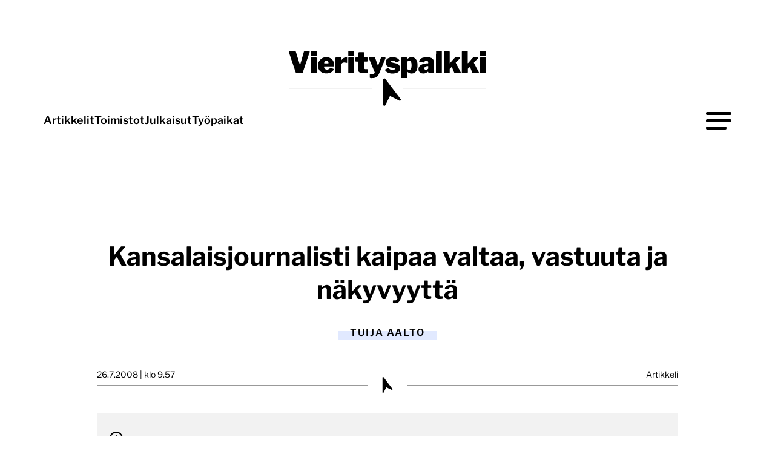

--- FILE ---
content_type: text/html; charset=UTF-8
request_url: https://vierityspalkki.fi/2008/07/26/kansalaisjournalisti-kaipaa-valtaa-vastuuta-ja-nakyvyytta/
body_size: 23385
content:

<!doctype html>
<html lang="fi">

<head>
  <meta charset="UTF-8">
  <meta name="viewport" content="width=device-width, initial-scale=1">
  <link rel="profile" href="http://gmpg.org/xfn/11">
  <link rel="icon" href="https://vierityspalkki.fi/content/themes/vierityspalkki/svg/dynamic-favicon.svg">
  <meta name='robots' content='index, follow, max-image-preview:large, max-snippet:-1, max-video-preview:-1' />
<script>
window.koko_analytics = {"url":"https:\/\/vierityspalkki.fi\/wp\/wp-admin\/admin-ajax.php?action=koko_analytics_collect","site_url":"https:\/\/vierityspalkki.fi","post_id":1120,"path":"\/2008\/07\/26\/kansalaisjournalisti-kaipaa-valtaa-vastuuta-ja-nakyvyytta\/","method":"none","use_cookie":false};
</script>

	<title>Kansalaisjournalisti kaipaa valtaa, vastuuta ja näkyvyyttä &#8211; Vierityspalkki.fi</title>
	<link rel="canonical" href="https://vierityspalkki.fi/2008/07/26/kansalaisjournalisti-kaipaa-valtaa-vastuuta-ja-nakyvyytta/" />
	<meta property="og:locale" content="fi_FI" />
	<meta property="og:type" content="article" />
	<meta property="og:title" content="Kansalaisjournalisti kaipaa valtaa, vastuuta ja näkyvyyttä" />
	<meta property="og:description" content="Yhteisöllisten verkkopalvelujen ja uutisportaalien kehittäjät etsivät kilvan ratkaisua kysymykseen, mikä kansalaisjournalistia motivoi. Kymmenet tuhannet tuottavat sisältöä verkkoon omaan piikkiinsä &#8211; miksi mediatalojen &#8221;user-generated-content&#8221; &#8211; hankkeet puolestaan eivät useinkaan lähde lentoon? Kesän kynnyksellä ilmestyneessä osallistumistalous &#8211; projektin päätösraportissa (Lietsala &amp; Sirkkunen, Social Media, Introduction to the tools and processes of participatory economy*) perataan A-lehtien kaksi tapaustutkimusta: [&hellip;]" />
	<meta property="og:url" content="https://vierityspalkki.fi/2008/07/26/kansalaisjournalisti-kaipaa-valtaa-vastuuta-ja-nakyvyytta/" />
	<meta property="og:site_name" content="Vierityspalkki.fi" />
	<meta property="article:publisher" content="https://www.facebook.com/vierityspalkki/" />
	<meta property="article:published_time" content="2008-07-26T07:57:04+00:00" />
	<meta property="article:modified_time" content="2024-07-22T11:55:11+00:00" />
	<meta property="og:image" content="https://vierityspalkki.fi/media/2008/03/img_1395.jpeg" />
	<meta property="og:image:width" content="2016" />
	<meta property="og:image:height" content="1141" />
	<meta property="og:image:type" content="image/jpeg" />
	<meta name="author" content="Tuija Aalto" />
	<meta name="twitter:card" content="summary_large_image" />
	<meta name="twitter:creator" content="@vierityspalkki" />
	<meta name="twitter:site" content="@vierityspalkki" />
	<meta name="twitter:label1" content="Kirjoittanut" />
	<meta name="twitter:data1" content="Tuija Aalto" />
	<meta name="twitter:label2" content="Arvioitu lukuaika" />
	<meta name="twitter:data2" content="3 minuuttia" />
	<script type="application/ld+json" class="yoast-schema-graph">{"@context":"https://schema.org","@graph":[{"@type":"Article","@id":"https://vierityspalkki.fi/2008/07/26/kansalaisjournalisti-kaipaa-valtaa-vastuuta-ja-nakyvyytta/#article","isPartOf":{"@id":"https://vierityspalkki.fi/2008/07/26/kansalaisjournalisti-kaipaa-valtaa-vastuuta-ja-nakyvyytta/"},"author":{"name":"Tuija Aalto","@id":"https://vierityspalkki.fi/#/schema/person/0e9512ab99f0372a881db65b36ea3b52"},"headline":"Kansalaisjournalisti kaipaa valtaa, vastuuta ja näkyvyyttä","datePublished":"2008-07-26T07:57:04+00:00","dateModified":"2024-07-22T11:55:11+00:00","mainEntityOfPage":{"@id":"https://vierityspalkki.fi/2008/07/26/kansalaisjournalisti-kaipaa-valtaa-vastuuta-ja-nakyvyytta/"},"wordCount":428,"commentCount":1,"publisher":{"@id":"https://vierityspalkki.fi/#organization"},"image":{"@id":"https://vierityspalkki.fi/2008/07/26/kansalaisjournalisti-kaipaa-valtaa-vastuuta-ja-nakyvyytta/#primaryimage"},"thumbnailUrl":"https://vierityspalkki.fi/media/2008/03/img_1395.jpeg","keywords":["A-lehdet"],"articleSection":["Mediat verkossa","Tutkimukset"],"inLanguage":"fi","potentialAction":[{"@type":"CommentAction","name":"Comment","target":["https://vierityspalkki.fi/2008/07/26/kansalaisjournalisti-kaipaa-valtaa-vastuuta-ja-nakyvyytta/#respond"]}]},{"@type":"WebPage","@id":"https://vierityspalkki.fi/2008/07/26/kansalaisjournalisti-kaipaa-valtaa-vastuuta-ja-nakyvyytta/","url":"https://vierityspalkki.fi/2008/07/26/kansalaisjournalisti-kaipaa-valtaa-vastuuta-ja-nakyvyytta/","name":"Kansalaisjournalisti kaipaa valtaa, vastuuta ja näkyvyyttä &#8211; Vierityspalkki.fi","isPartOf":{"@id":"https://vierityspalkki.fi/#website"},"primaryImageOfPage":{"@id":"https://vierityspalkki.fi/2008/07/26/kansalaisjournalisti-kaipaa-valtaa-vastuuta-ja-nakyvyytta/#primaryimage"},"image":{"@id":"https://vierityspalkki.fi/2008/07/26/kansalaisjournalisti-kaipaa-valtaa-vastuuta-ja-nakyvyytta/#primaryimage"},"thumbnailUrl":"https://vierityspalkki.fi/media/2008/03/img_1395.jpeg","datePublished":"2008-07-26T07:57:04+00:00","dateModified":"2024-07-22T11:55:11+00:00","breadcrumb":{"@id":"https://vierityspalkki.fi/2008/07/26/kansalaisjournalisti-kaipaa-valtaa-vastuuta-ja-nakyvyytta/#breadcrumb"},"inLanguage":"fi","potentialAction":[{"@type":"ReadAction","target":["https://vierityspalkki.fi/2008/07/26/kansalaisjournalisti-kaipaa-valtaa-vastuuta-ja-nakyvyytta/"]}]},{"@type":"ImageObject","inLanguage":"fi","@id":"https://vierityspalkki.fi/2008/07/26/kansalaisjournalisti-kaipaa-valtaa-vastuuta-ja-nakyvyytta/#primaryimage","url":"https://vierityspalkki.fi/media/2008/03/img_1395.jpeg","contentUrl":"https://vierityspalkki.fi/media/2008/03/img_1395.jpeg","width":2016,"height":1141},{"@type":"BreadcrumbList","@id":"https://vierityspalkki.fi/2008/07/26/kansalaisjournalisti-kaipaa-valtaa-vastuuta-ja-nakyvyytta/#breadcrumb","itemListElement":[{"@type":"ListItem","position":1,"name":"Etusivu","item":"https://vierityspalkki.fi/"},{"@type":"ListItem","position":2,"name":"Kansalaisjournalisti kaipaa valtaa, vastuuta ja näkyvyyttä"}]},{"@type":"WebSite","@id":"https://vierityspalkki.fi/#website","url":"https://vierityspalkki.fi/","name":"Vierityspalkki.fi","description":"Blogi verkkopalveluiden uudistajille ja kehittäjille","publisher":{"@id":"https://vierityspalkki.fi/#organization"},"potentialAction":[{"@type":"SearchAction","target":{"@type":"EntryPoint","urlTemplate":"https://vierityspalkki.fi/?s={search_term_string}"},"query-input":{"@type":"PropertyValueSpecification","valueRequired":true,"valueName":"search_term_string"}}],"inLanguage":"fi"},{"@type":"Organization","@id":"https://vierityspalkki.fi/#organization","name":"Vierityspalkki.fi","url":"https://vierityspalkki.fi/","logo":{"@type":"ImageObject","inLanguage":"fi","@id":"https://vierityspalkki.fi/#/schema/logo/image/","url":"https://vierityspalkki.fi/media/2023/02/vierityspalkki-png-logo-w600px-padding.png","contentUrl":"https://vierityspalkki.fi/media/2023/02/vierityspalkki-png-logo-w600px-padding.png","width":600,"height":212,"caption":"Vierityspalkki.fi"},"image":{"@id":"https://vierityspalkki.fi/#/schema/logo/image/"},"sameAs":["https://www.facebook.com/vierityspalkki/","https://x.com/vierityspalkki"]},{"@type":"Person","@id":"https://vierityspalkki.fi/#/schema/person/0e9512ab99f0372a881db65b36ea3b52","name":"Tuija Aalto","image":{"@type":"ImageObject","inLanguage":"fi","@id":"https://vierityspalkki.fi/#/schema/person/image/","url":"https://secure.gravatar.com/avatar/4c85aa3d94eacec161f2cef4e86807a8383de5e6b9491d271bb13dad81f1d9bb?s=96&d=mm&r=g","contentUrl":"https://secure.gravatar.com/avatar/4c85aa3d94eacec161f2cef4e86807a8383de5e6b9491d271bb13dad81f1d9bb?s=96&d=mm&r=g","caption":"Tuija Aalto"},"description":"Tuija Aalto kirjoitti Vierityspalkkiin vuosina 2006-2010. Tuija ei ole enää nykyisin mukana toimituksessa.","sameAs":["http://www.tuhatsanaa.net"],"url":"https://vierityspalkki.fi/author/tuija-aalto/"}]}</script>


<link rel="alternate" type="application/rss+xml" title="Vierityspalkki.fi &raquo; syöte" href="https://vierityspalkki.fi/feed/" />
<link rel="alternate" type="application/rss+xml" title="Vierityspalkki.fi &raquo; kommenttien syöte" href="https://vierityspalkki.fi/comments/feed/" />
<!-- vierityspalkki.fi is managing ads with Advanced Ads 2.0.16 – https://wpadvancedads.com/ --><script id="vieri-ready">
			window.advanced_ads_ready=function(e,a){a=a||"complete";var d=function(e){return"interactive"===a?"loading"!==e:"complete"===e};d(document.readyState)?e():document.addEventListener("readystatechange",(function(a){d(a.target.readyState)&&e()}),{once:"interactive"===a})},window.advanced_ads_ready_queue=window.advanced_ads_ready_queue||[];		</script>
		<style id='wp-img-auto-sizes-contain-inline-css'>
img:is([sizes=auto i],[sizes^="auto," i]){contain-intrinsic-size:3000px 1500px}
/*# sourceURL=wp-img-auto-sizes-contain-inline-css */
</style>
<style id='classic-theme-styles-inline-css'>
/*! This file is auto-generated */
.wp-block-button__link{color:#fff;background-color:#32373c;border-radius:9999px;box-shadow:none;text-decoration:none;padding:calc(.667em + 2px) calc(1.333em + 2px);font-size:1.125em}.wp-block-file__button{background:#32373c;color:#fff;text-decoration:none}
/*# sourceURL=/wp-includes/css/classic-themes.min.css */
</style>
<link rel='stylesheet' id='styles-css' href='https://vierityspalkki.fi/content/themes/vierityspalkki/css/prod/global.css?ver=1765467502' media='all' />
<script id="vierityspalkki_legacy-js-before">
var supportsES6 = (function () {
  try {
    new Function("(a = 0) => a");
    return true;
  } catch (err) {
    return false;
  }
  }());
  var legacyScript ="https://vierityspalkki.fi/content/themes/vierityspalkki/js/prod/legacy.js";
  if (!supportsES6) {
    var script = document.createElement("script");
    script.src = legacyScript;
    document.head.appendChild(script);
  }
//# sourceURL=vierityspalkki_legacy-js-before
</script>
<style>.recentcomments a{display:inline !important;padding:0 !important;margin:0 !important;}</style>
  <script defer data-domain="vierityspalkki.fi" src="https://analytics.dude.fi/js/script.js"></script>

  <script src="https://cdn.jsdelivr.net/npm/addsearch-js-client@1.2.0/dist/addsearch-js-client.min.js"></script>
  <script src="https://cdn.jsdelivr.net/npm/addsearch-search-ui@0.9/dist/addsearch-search-ui.min.js"></script>
  <link rel="stylesheet" href="https://cdn.jsdelivr.net/npm/addsearch-search-ui@0.9/dist/addsearch-search-ui.min.css"/>

<style id='global-styles-inline-css'>
:root{--wp--preset--aspect-ratio--square: 1;--wp--preset--aspect-ratio--4-3: 4/3;--wp--preset--aspect-ratio--3-4: 3/4;--wp--preset--aspect-ratio--3-2: 3/2;--wp--preset--aspect-ratio--2-3: 2/3;--wp--preset--aspect-ratio--16-9: 16/9;--wp--preset--aspect-ratio--9-16: 9/16;--wp--preset--color--black: #000000;--wp--preset--color--cyan-bluish-gray: #abb8c3;--wp--preset--color--white: #ffffff;--wp--preset--color--pale-pink: #f78da7;--wp--preset--color--vivid-red: #cf2e2e;--wp--preset--color--luminous-vivid-orange: #ff6900;--wp--preset--color--luminous-vivid-amber: #fcb900;--wp--preset--color--light-green-cyan: #7bdcb5;--wp--preset--color--vivid-green-cyan: #00d084;--wp--preset--color--pale-cyan-blue: #8ed1fc;--wp--preset--color--vivid-cyan-blue: #0693e3;--wp--preset--color--vivid-purple: #9b51e0;--wp--preset--gradient--vivid-cyan-blue-to-vivid-purple: linear-gradient(135deg,rgb(6,147,227) 0%,rgb(155,81,224) 100%);--wp--preset--gradient--light-green-cyan-to-vivid-green-cyan: linear-gradient(135deg,rgb(122,220,180) 0%,rgb(0,208,130) 100%);--wp--preset--gradient--luminous-vivid-amber-to-luminous-vivid-orange: linear-gradient(135deg,rgb(252,185,0) 0%,rgb(255,105,0) 100%);--wp--preset--gradient--luminous-vivid-orange-to-vivid-red: linear-gradient(135deg,rgb(255,105,0) 0%,rgb(207,46,46) 100%);--wp--preset--gradient--very-light-gray-to-cyan-bluish-gray: linear-gradient(135deg,rgb(238,238,238) 0%,rgb(169,184,195) 100%);--wp--preset--gradient--cool-to-warm-spectrum: linear-gradient(135deg,rgb(74,234,220) 0%,rgb(151,120,209) 20%,rgb(207,42,186) 40%,rgb(238,44,130) 60%,rgb(251,105,98) 80%,rgb(254,248,76) 100%);--wp--preset--gradient--blush-light-purple: linear-gradient(135deg,rgb(255,206,236) 0%,rgb(152,150,240) 100%);--wp--preset--gradient--blush-bordeaux: linear-gradient(135deg,rgb(254,205,165) 0%,rgb(254,45,45) 50%,rgb(107,0,62) 100%);--wp--preset--gradient--luminous-dusk: linear-gradient(135deg,rgb(255,203,112) 0%,rgb(199,81,192) 50%,rgb(65,88,208) 100%);--wp--preset--gradient--pale-ocean: linear-gradient(135deg,rgb(255,245,203) 0%,rgb(182,227,212) 50%,rgb(51,167,181) 100%);--wp--preset--gradient--electric-grass: linear-gradient(135deg,rgb(202,248,128) 0%,rgb(113,206,126) 100%);--wp--preset--gradient--midnight: linear-gradient(135deg,rgb(2,3,129) 0%,rgb(40,116,252) 100%);--wp--preset--font-size--small: 13px;--wp--preset--font-size--medium: 20px;--wp--preset--font-size--large: 36px;--wp--preset--font-size--x-large: 42px;--wp--preset--spacing--20: 0.44rem;--wp--preset--spacing--30: 0.67rem;--wp--preset--spacing--40: 1rem;--wp--preset--spacing--50: 1.5rem;--wp--preset--spacing--60: 2.25rem;--wp--preset--spacing--70: 3.38rem;--wp--preset--spacing--80: 5.06rem;--wp--preset--shadow--natural: 6px 6px 9px rgba(0, 0, 0, 0.2);--wp--preset--shadow--deep: 12px 12px 50px rgba(0, 0, 0, 0.4);--wp--preset--shadow--sharp: 6px 6px 0px rgba(0, 0, 0, 0.2);--wp--preset--shadow--outlined: 6px 6px 0px -3px rgb(255, 255, 255), 6px 6px rgb(0, 0, 0);--wp--preset--shadow--crisp: 6px 6px 0px rgb(0, 0, 0);}:where(.is-layout-flex){gap: 0.5em;}:where(.is-layout-grid){gap: 0.5em;}body .is-layout-flex{display: flex;}.is-layout-flex{flex-wrap: wrap;align-items: center;}.is-layout-flex > :is(*, div){margin: 0;}body .is-layout-grid{display: grid;}.is-layout-grid > :is(*, div){margin: 0;}:where(.wp-block-columns.is-layout-flex){gap: 2em;}:where(.wp-block-columns.is-layout-grid){gap: 2em;}:where(.wp-block-post-template.is-layout-flex){gap: 1.25em;}:where(.wp-block-post-template.is-layout-grid){gap: 1.25em;}.has-black-color{color: var(--wp--preset--color--black) !important;}.has-cyan-bluish-gray-color{color: var(--wp--preset--color--cyan-bluish-gray) !important;}.has-white-color{color: var(--wp--preset--color--white) !important;}.has-pale-pink-color{color: var(--wp--preset--color--pale-pink) !important;}.has-vivid-red-color{color: var(--wp--preset--color--vivid-red) !important;}.has-luminous-vivid-orange-color{color: var(--wp--preset--color--luminous-vivid-orange) !important;}.has-luminous-vivid-amber-color{color: var(--wp--preset--color--luminous-vivid-amber) !important;}.has-light-green-cyan-color{color: var(--wp--preset--color--light-green-cyan) !important;}.has-vivid-green-cyan-color{color: var(--wp--preset--color--vivid-green-cyan) !important;}.has-pale-cyan-blue-color{color: var(--wp--preset--color--pale-cyan-blue) !important;}.has-vivid-cyan-blue-color{color: var(--wp--preset--color--vivid-cyan-blue) !important;}.has-vivid-purple-color{color: var(--wp--preset--color--vivid-purple) !important;}.has-black-background-color{background-color: var(--wp--preset--color--black) !important;}.has-cyan-bluish-gray-background-color{background-color: var(--wp--preset--color--cyan-bluish-gray) !important;}.has-white-background-color{background-color: var(--wp--preset--color--white) !important;}.has-pale-pink-background-color{background-color: var(--wp--preset--color--pale-pink) !important;}.has-vivid-red-background-color{background-color: var(--wp--preset--color--vivid-red) !important;}.has-luminous-vivid-orange-background-color{background-color: var(--wp--preset--color--luminous-vivid-orange) !important;}.has-luminous-vivid-amber-background-color{background-color: var(--wp--preset--color--luminous-vivid-amber) !important;}.has-light-green-cyan-background-color{background-color: var(--wp--preset--color--light-green-cyan) !important;}.has-vivid-green-cyan-background-color{background-color: var(--wp--preset--color--vivid-green-cyan) !important;}.has-pale-cyan-blue-background-color{background-color: var(--wp--preset--color--pale-cyan-blue) !important;}.has-vivid-cyan-blue-background-color{background-color: var(--wp--preset--color--vivid-cyan-blue) !important;}.has-vivid-purple-background-color{background-color: var(--wp--preset--color--vivid-purple) !important;}.has-black-border-color{border-color: var(--wp--preset--color--black) !important;}.has-cyan-bluish-gray-border-color{border-color: var(--wp--preset--color--cyan-bluish-gray) !important;}.has-white-border-color{border-color: var(--wp--preset--color--white) !important;}.has-pale-pink-border-color{border-color: var(--wp--preset--color--pale-pink) !important;}.has-vivid-red-border-color{border-color: var(--wp--preset--color--vivid-red) !important;}.has-luminous-vivid-orange-border-color{border-color: var(--wp--preset--color--luminous-vivid-orange) !important;}.has-luminous-vivid-amber-border-color{border-color: var(--wp--preset--color--luminous-vivid-amber) !important;}.has-light-green-cyan-border-color{border-color: var(--wp--preset--color--light-green-cyan) !important;}.has-vivid-green-cyan-border-color{border-color: var(--wp--preset--color--vivid-green-cyan) !important;}.has-pale-cyan-blue-border-color{border-color: var(--wp--preset--color--pale-cyan-blue) !important;}.has-vivid-cyan-blue-border-color{border-color: var(--wp--preset--color--vivid-cyan-blue) !important;}.has-vivid-purple-border-color{border-color: var(--wp--preset--color--vivid-purple) !important;}.has-vivid-cyan-blue-to-vivid-purple-gradient-background{background: var(--wp--preset--gradient--vivid-cyan-blue-to-vivid-purple) !important;}.has-light-green-cyan-to-vivid-green-cyan-gradient-background{background: var(--wp--preset--gradient--light-green-cyan-to-vivid-green-cyan) !important;}.has-luminous-vivid-amber-to-luminous-vivid-orange-gradient-background{background: var(--wp--preset--gradient--luminous-vivid-amber-to-luminous-vivid-orange) !important;}.has-luminous-vivid-orange-to-vivid-red-gradient-background{background: var(--wp--preset--gradient--luminous-vivid-orange-to-vivid-red) !important;}.has-very-light-gray-to-cyan-bluish-gray-gradient-background{background: var(--wp--preset--gradient--very-light-gray-to-cyan-bluish-gray) !important;}.has-cool-to-warm-spectrum-gradient-background{background: var(--wp--preset--gradient--cool-to-warm-spectrum) !important;}.has-blush-light-purple-gradient-background{background: var(--wp--preset--gradient--blush-light-purple) !important;}.has-blush-bordeaux-gradient-background{background: var(--wp--preset--gradient--blush-bordeaux) !important;}.has-luminous-dusk-gradient-background{background: var(--wp--preset--gradient--luminous-dusk) !important;}.has-pale-ocean-gradient-background{background: var(--wp--preset--gradient--pale-ocean) !important;}.has-electric-grass-gradient-background{background: var(--wp--preset--gradient--electric-grass) !important;}.has-midnight-gradient-background{background: var(--wp--preset--gradient--midnight) !important;}.has-small-font-size{font-size: var(--wp--preset--font-size--small) !important;}.has-medium-font-size{font-size: var(--wp--preset--font-size--medium) !important;}.has-large-font-size{font-size: var(--wp--preset--font-size--large) !important;}.has-x-large-font-size{font-size: var(--wp--preset--font-size--x-large) !important;}
/*# sourceURL=global-styles-inline-css */
</style>
</head>

<body class="wp-singular post-template-default single single-post postid-1120 single-format-standard wp-theme-vierityspalkki no-js aa-prefix-vieri-">
  <a class="skip-link screen-reader-text js-trigger" href="#content">Siirry suoraan sisältöön</a>

    <div id="page" class="site">

    <header class="site-header">
      
<div class="small-navigation-wrapper hide-on-mobile-nav-view" id="small-navigation-wrapper">

  <nav id="nav" class="nav-small nav-menu" aria-label="Päävalikko">

    <ul id="hamburger-menu" class="menu-items" itemscope itemtype="http://www.schema.org/SiteNavigationElement"><li id="menu-item-32780" class="menu-item menu-item-type-custom menu-item-object-custom current-menu-item active vierityspalkki-menu-item menu-item-32780 nav-item"><a itemprop="url" href="https://vierityspalkki.fi/artikkelit/" class="nav-link" aria-current="page"><span itemprop="name">Artikkelit</span></a></li>
<li id="menu-item-32781" class="menu-item menu-item-type-custom menu-item-object-custom vierityspalkki-menu-item menu-item-32781 nav-item"><a itemprop="url" href="https://vierityspalkki.fi/toimistot" class="nav-link"><span itemprop="name">Toimistot</span></a></li>
<li id="menu-item-32782" class="menu-item menu-item-type-custom menu-item-object-custom vierityspalkki-menu-item menu-item-32782 nav-item"><a itemprop="url" href="https://vierityspalkki.fi/julkaisut" class="nav-link"><span itemprop="name">Julkaisut</span></a></li>
<li id="menu-item-32783" class="menu-item menu-item-type-custom menu-item-object-custom vierityspalkki-menu-item menu-item-32783 nav-item"><a itemprop="url" href="https://vierityspalkki.fi/tyopaikat" class="nav-link"><span itemprop="name">Työpaikat</span></a></li>
</ul>
  </nav><!-- #nav -->
</div>

      
<div class="site-branding">

  <p class="site-title">
    <a href="https://vierityspalkki.fi/" rel="home">
      <span class="screen-reader-text">Vierityspalkki.fi</span>
      <svg class="logo" xmlns="http://www.w3.org/2000/svg" width="416" height="130" viewBox="0 0 448 140"><path fill="none" stroke="currentColor" stroke-width=".9972" stroke-miterlimit="10" class="line" d="M16 94.5h176M256 94.5h176"/><path d="M251.7 117.7 219.4 75c-.3-.4-.7-.7-1.2-.9-.5-.2-1-.2-1.5 0s-.9.5-1.2.9c-.3.4-.4.9-.4 1.4v53.5c-.2 2.5 3.5 3.1 4.4.9l9.7-19.6 19.6 9.8c2.1 1.3 4.6-1.5 2.9-3.3zM59.3 16.8c.2.4.3.8.1 1.3L44.8 61.3c-.3 1-1.1 1.6-2.3 1.6H32.3c-1.3 0-2-.5-2.3-1.6L15.4 18.1c-.2-.5-.1-.9.1-1.3s.6-.6 1.1-.6h12.1c.8 0 1.3.4 1.6 1.3l8.4 27.6c.2.6.4.6.6-.1l7.9-27.5c.2-.9.8-1.3 1.6-1.3h9.4c.5.1.8.3 1.1.6zM74.4 25c0 1.2-.7 1.8-2.1 1.8h-8.9c-.6 0-1.1-.1-1.3-.4-.2-.3-.3-.7-.3-1.2v-7.5c0-1 .4-1.4 1.2-1.4h10.2c.8 0 1.1.4 1.1 1.3V25zm0 36.1c0 .7-.2 1.1-.5 1.4-.3.3-.9.4-1.6.4h-8.9c-.6 0-1.1-.1-1.3-.4-.2-.3-.3-.6-.3-1.2V31c0-1 .4-1.4 1.2-1.4h10.2c.8 0 1.1.4 1.1 1.3v30.2zM90.7 52.7c.6.8 1.3 1.5 2.3 1.9s2.1.6 3.3.6c1.1 0 2.2-.3 3.2-.8s2.3-1.4 3.6-2.8c.2-.2.3-.3.5-.3.1 0 .4.1.8.2l5.7 2.3c.8.3.8.8.3 1.5-1.5 2.1-3 3.7-4.6 4.9-1.5 1.2-3.2 2-5 2.5-1.8.5-3.9.7-6.3.7-3.4 0-6.4-.7-9.1-2.1-2.7-1.4-4.8-3.4-6.3-5.9-1.4-2.4-2.1-5.3-2.1-8.6 0-3.6.8-6.7 2.4-9.4 1.6-2.7 3.8-4.8 6.4-6.3 2.7-1.5 5.5-2.2 8.6-2.2 3.3 0 6.2.7 8.8 2.1 2.6 1.4 4.6 3.5 6.1 6.1 1.5 2.7 2.2 5.9 2.2 9.7 0 .5-.1.9-.2 1.2-.1.2-.4.4-1 .4H90.8c-.3 0-.5.1-.7.3-.2.2-.3.4-.3.8.1 1.3.4 2.4.9 3.2zM98.3 42c.4 0 .7-.1.8-.2.1-.1.2-.3.2-.7 0-.5-.1-1.2-.4-1.9-.3-.8-.8-1.4-1.4-2-.6-.6-1.5-.9-2.5-.9-.8 0-1.6.2-2.4.6-.8.4-1.4 1-1.8 1.9-.4.8-.7 1.9-.7 3.2h8.2zM114.3 62.5c-.2-.3-.3-.6-.3-1.2V31c0-1 .4-1.4 1.2-1.4h9.8c.8 0 1.1.4 1.1 1.3v3.5c0 .3.1.5.4.5.3.1.5-.1.7-.3.7-1 1.5-2 2.6-2.8 1-.8 2.2-1.5 3.3-2 1.2-.5 2.2-.8 3.2-.8 1.5 0 2.3.4 2.3 1.3v9.6c0 .9-.4 1.2-1.3 1-1-.3-2-.4-3-.5-1-.1-1.8-.2-2.4-.2-.7 0-1.3.1-2 .3-.7.2-1.2.6-1.8 1-.5.4-.9.9-1.2 1.4-.3.5-.4 1-.4 1.6v16.7c0 1.2-.7 1.8-2.1 1.8h-8.9c-.6-.1-1-.2-1.2-.5zM153.6 25c0 1.2-.7 1.8-2.1 1.8h-8.9c-.6 0-1.1-.1-1.3-.4-.2-.3-.3-.7-.3-1.2v-7.5c0-1 .4-1.4 1.2-1.4h10.2c.8 0 1.1.4 1.1 1.3V25zm0 36.1c0 .7-.2 1.1-.5 1.4-.3.3-.9.4-1.6.4h-8.9c-.6 0-1.1-.1-1.3-.4-.2-.3-.3-.6-.3-1.2V31c0-1 .4-1.4 1.2-1.4h10.2c.8 0 1.1.4 1.1 1.3v30.2zM174.8 38.1c-.5 0-.8.3-.8.8V51c0 1.1.3 1.9 1 2.5s1.8.8 3.4.8h2.7c.3 0 .6.1.8.4s.3.5.3.9l-.1 5c0 1-.6 1.6-1.8 1.9-.9.1-1.9.2-2.8.3-.9.1-1.9.1-2.8.1h-2.9c-3 0-5.5-.7-7.5-2.2-2-1.4-3-3.5-3-6.2V39.2c0-.8-.3-1.1-.9-1.1h-3c-1 0-1.5-.5-1.5-1.4v-5.9c0-.8.5-1.2 1.4-1.2h3.7c.5 0 .7-.3.8-.8l1-9.3c.1-.8.5-1.3 1.1-1.3h9.2c.8 0 1.2.5 1.2 1.4v9.2c0 .5.2.7.7.7h5.8c.9 0 1.4.4 1.4 1.2v6c0 .9-.5 1.4-1.6 1.4h-5.8zM187.3 73c-.5-.2-.8-.5-.8-1.1v-6.4c0-.3.1-.5.4-.8.3-.3.7-.4 1.4-.4h4.5c.7 0 1.4-.1 1.9-.3.6-.2 1.1-.5 1.4-.8.4-.3.6-.7.8-1.1s.1-.8 0-1.2l-12.2-29.5c-.2-.5-.1-.9.1-1.3s.6-.6 1.1-.6h10.6c.4 0 .7.1 1 .4.3.3.5.5.6.9l5.3 15.1c.1.4.3.6.5.6s.4-.2.6-.6l5.4-15.1c.2-.3.4-.6.7-.9.3-.3.6-.4 1-.4h7c.5 0 .9.2 1.1.6s.2.8 0 1.3L207.4 61c-1.1 2.6-2.2 4.8-3.2 6.4-1.1 1.6-2.3 2.8-3.6 3.7-1.3.9-2.8 1.4-4.5 1.8-1.7.3-3.7.5-6.1.5-1.3-.1-2.2-.2-2.7-.4zM238.7 37.2c-1-.6-2.3-.9-3.8-.9-1.1 0-2 .2-2.8.6-.8.4-1.2.9-1.2 1.6 0 .3.1.6.4.9s1 .5 2.1.8l6.7 1.4c3.9.8 6.6 2.2 8.2 4.1 1.6 2 2.4 4.2 2.4 6.6 0 2.4-.7 4.5-2 6.2-1.3 1.7-3.2 3-5.6 3.8s-5.2 1.3-8.3 1.3c-4 0-7.4-.7-10.1-2-2.7-1.3-4.5-3-5.6-4.8-.2-.4-.3-.7-.3-1.1 0-.3.1-.6.4-.8l5.5-2.8c.5-.3 1-.4 1.2-.3s.5.2.7.4l1.7 1.7c.6.6 1.4 1 2.5 1.4 1 .4 2.4.5 4.1.5.9 0 1.7-.1 2.4-.3.7-.1 1.3-.4 1.7-.7.4-.3.6-.8.6-1.3 0-.4-.2-.8-.5-1.1-.4-.3-1.1-.6-2.4-.8l-6.4-1.1c-3.2-.6-5.7-1.7-7.5-3.3-1.8-1.6-2.7-3.8-2.8-6.7 0-2.2.6-4.1 1.7-5.9s2.9-3.1 5.1-4.1 5-1.5 8.2-1.5c3.4 0 6.4.6 8.8 1.9 2.4 1.2 4.1 2.6 5 4.2.2.3.4.6.5 1 .1.4 0 .7-.5.9l-5.8 2.8c-.4.2-.7.2-1 .1-.3-.1-.6-.3-.8-.6-.7-.9-1.5-1.5-2.5-2.1zM265.5 31.1v1.3c0 .3.1.4.3.4.2 0 .4-.1.6-.3.8-.8 1.7-1.4 2.5-1.9s1.8-.9 2.8-1.2c1-.3 2.2-.4 3.5-.4 2.3 0 4.4.6 6.3 1.9 1.8 1.2 3.3 3.1 4.4 5.6 1.1 2.5 1.6 5.7 1.6 9.7 0 4.2-.6 7.6-1.7 10.2-1.2 2.6-2.7 4.4-4.6 5.5-1.9 1.1-4.1 1.7-6.4 1.7-1.4 0-2.8-.2-4.1-.7-1.3-.4-2.6-1.3-4-2.5-.5-.5-.8-.7-1-.7s-.3.3-.3 1V72c0 .8-.4 1.3-1.1 1.3h-10.2c-.8 0-1.2-.5-1.2-1.4V31.2c0-.5.1-1 .3-1.2.2-.3.7-.4 1.4-.4h9.3c1.1 0 1.6.5 1.6 1.5zm1.8 24.1c.7.5 1.5.7 2.5.7s1.9-.3 2.7-.9c.8-.6 1.3-1.6 1.7-3.1.4-1.5.6-3.5.6-6.2 0-2.4-.2-4.3-.6-5.6-.4-1.3-.9-2.2-1.7-2.8-.8-.5-1.7-.8-2.8-.8-.8 0-1.5.2-2.2.5-.7.3-1.2.7-1.6 1.3-.4.5-.6 1.1-.6 1.8v13.3c.7.8 1.3 1.4 2 1.8zM304.8 62.6c-1.5.6-3.2.9-5.2.9-3.1 0-5.6-.9-7.4-2.6-1.8-1.8-2.7-3.9-2.7-6.5 0-2.5.8-4.6 2.4-6.5 1.6-1.8 3.8-3.3 6.7-4.3 2.9-1 6.3-1.5 10.2-1.5h.4c.2 0 .4-.1.6-.2.2-.1.3-.3.3-.7v-1.1c0-1.2-.3-2.1-.9-2.7-.6-.6-1.5-.9-2.8-.9-.9 0-1.8.2-2.7.6-.9.4-1.7 1.2-2.2 2.4-.2.3-.3.6-.5.7s-.6.1-1.2 0l-8.2-1.6c-.3-.1-.5-.2-.7-.5-.1-.2-.1-.7.2-1.5 1-2.7 2.8-4.6 5.6-5.8 2.7-1.2 6.2-1.7 10.3-1.7 3.9 0 6.9.4 9.1 1.3 2.2.9 3.7 2.1 4.6 3.6.9 1.6 1.4 3.4 1.4 5.4v21.9c0 .6-.1 1.1-.3 1.3-.2.3-.6.4-1.2.4H312c-.5 0-.9-.2-1.2-.7-.2-.4-.4-1-.5-1.5l-.1-.4c-.1-.8-.7-.8-1.7 0-.9.8-2.2 1.6-3.7 2.2zm4.5-14.9h-.3c-.5 0-1.2.1-2 .3-.8.2-1.6.5-2.4.9-.8.4-1.5.9-2 1.5-.6.6-.8 1.4-.8 2.3s.3 1.6.9 2.1c.6.5 1.5.8 2.6.8.8 0 1.5-.1 2.1-.4.6-.3 1-.5 1.4-.8.4-.3.7-.7 1-1 .3-.4.4-.8.4-1.2v-3.3c0-.8-.3-1.2-.9-1.2zM339 61.1c0 .7-.2 1.1-.5 1.4-.3.3-.9.4-1.6.4H328c-1.1 0-1.7-.5-1.7-1.6l.3-43.6c0-1 .4-1.4 1.2-1.4h10.1c.8 0 1.1.4 1.1 1.3v43.5zM378.9 62.3c-.2.4-.6.6-1.2.6H367c-.5 0-1-.1-1.3-.4-.3-.3-.6-.7-.8-1.2l-4.5-10.8c-.2-.4-.3-.7-.5-.7s-.5.1-.8.4l-3 2.8c-.2.2-.3.4-.4.6-.1.3-.2.6-.2 1.1V61c0 .7-.2 1.1-.5 1.4s-.8.4-1.5.4h-8.9c-.7 0-1.1-.1-1.4-.4-.2-.3-.3-.6-.3-1.2V17.7c0-1 .4-1.4 1.2-1.4h10.2c.8 0 1.1.4 1.1 1.3v23.6c0 .2.1.3.2.4.1.1.3 0 .6-.3l9.4-10.6c.7-.7 1.4-1.1 1.9-1.1h8.6c.7 0 1.1.2 1.3.6s0 .8-.4 1.3l-8.1 8.1c-.3.3-.5.6-.5.9 0 .3.1.7.4 1.3l10.1 19.4c.3.3.3.7 0 1.1zM417.2 62.3c-.2.4-.6.6-1.2.6h-10.7c-.5 0-1-.1-1.3-.4-.3-.3-.6-.7-.8-1.2l-4.5-10.8c-.2-.4-.3-.7-.5-.7s-.5.1-.8.4l-3 2.8c-.2.2-.3.4-.4.6-.1.3-.2.6-.2 1.1V61c0 .7-.2 1.1-.5 1.4s-.8.4-1.5.4h-8.9c-.7 0-1.1-.1-1.4-.4-.2-.3-.3-.6-.3-1.2V17.7c0-1 .4-1.4 1.2-1.4h10.2c.8 0 1.1.4 1.1 1.3v23.6c0 .2.1.3.2.4.1.1.3 0 .6-.3l9.4-10.6c.7-.7 1.4-1.1 1.9-1.1h8.6c.7 0 1.1.2 1.3.6s0 .8-.4 1.3l-8.1 8.1c-.3.3-.5.6-.5.9 0 .3.1.7.4 1.3l10.1 19.4c.2.3.2.7 0 1.1zM432 25c0 1.2-.7 1.8-2.1 1.8H421c-.6 0-1.1-.1-1.3-.4-.2-.3-.3-.7-.3-1.2v-7.5c0-1 .4-1.4 1.2-1.4h10.2c.8 0 1.1.4 1.1 1.3V25zm0 36.1c0 .7-.2 1.1-.5 1.4-.3.3-.9.4-1.6.4H421c-.6 0-1.1-.1-1.3-.4-.2-.3-.3-.6-.3-1.2V31c0-1 .4-1.4 1.2-1.4h10.2c.8 0 1.1.4 1.1 1.3v30.2z"/></svg>
    </a>
  </p>

      <p class="site-description screen-reader-text">
      Blogi verkkopalveluiden uudistajille ja kehittäjille    </p>
  
</div>
      
<div class="top-search">
  <div class="adds-components">
    <div class="adds-top-wrapper">
      <div id="searchfield-container"></div>
    </div>
  </div>

  <!-- AddSearch dropdown modal -->
  <div class="adds-search-modal" style="display:none;">
    <div class="adds-search-content">
      <div id="ai-answers-result-container"></div>
      <div id="searchresults-container"></div>
      <div id="pagination-container"></div>
    </div>
  </div>
</div>
      
<nav id="nav-primary" class="nav-primary nav-menu" aria-label="Päävalikko">

  <button aria-haspopup="true" aria-expanded="false" aria-controls="nav" id="nav-toggle"  class="nav-toggle" type="button" aria-label="">
    <span class="hamburger" aria-hidden="true"></span>
  </button>

  <ul id="main-menu" class="menu-items" itemscope itemtype="http://www.schema.org/SiteNavigationElement"><li id="menu-item-41076" class="menu-item menu-item-type-post_type menu-item-object-page menu-item-has-children dropdown vierityspalkki-menu-item menu-item-41076 nav-item"><a href="https://vierityspalkki.fi/avoimet-tyopaikat/" aria-haspopup="true" class="dropdown nav-link" id="menu-item-dropdown-41076"><span itemprop="name">Työpaikat</span></a><button class="dropdown-toggle" aria-expanded="false" aria-label="Avaa alavalikko"><svg xmlns="http://www.w3.org/2000/svg" width="12" height="7" viewBox="0 0 12 7"><path fill-rule="evenodd" stroke="currentColor" stroke-linecap="round" stroke-linejoin="round" stroke-width="1.5" d="M1.385 1.417L6 5.583m4.615-4.166L6 5.583"/></svg>
</button>
<ul class="sub-menu" aria-labelledby="menu-item-dropdown-41076">
	<li id="menu-item-41490" class="menu-item menu-item-type-post_type menu-item-object-page vierityspalkki-menu-item menu-item-41490 nav-item"><a itemprop="url" href="https://vierityspalkki.fi/avoimet-tyopaikat/" class="dropdown-item"><span itemprop="name">Avoimet työpaikat &#8211; web-kehittäjät, verkkopalveluiden tuoteomistajat, digimarkkinoinnin asiantuntijat</span></a></li>
	<li id="menu-item-44892" class="menu-item menu-item-type-post_type menu-item-object-page vierityspalkki-menu-item menu-item-44892 nav-item"><a itemprop="url" href="https://vierityspalkki.fi/tilaa-uutiskirje-avoimet-tyopaikat-viikkokirje/" class="dropdown-item"><span itemprop="name">Tilaa viikkokooste avoimista työpaikoista alalla</span></a></li>
</ul>
</li>
<li id="menu-item-32866" class="menu-item menu-item-type-post_type_archive menu-item-object-vp_release menu-item-has-children dropdown vierityspalkki-menu-item menu-item-32866 nav-item"><a href="https://vierityspalkki.fi/julkaisut/" aria-haspopup="true" class="dropdown nav-link" id="menu-item-dropdown-32866"><span itemprop="name">Julkaisut</span></a><button class="dropdown-toggle" aria-expanded="false" aria-label="Avaa alavalikko"><svg xmlns="http://www.w3.org/2000/svg" width="12" height="7" viewBox="0 0 12 7"><path fill-rule="evenodd" stroke="currentColor" stroke-linecap="round" stroke-linejoin="round" stroke-width="1.5" d="M1.385 1.417L6 5.583m4.615-4.166L6 5.583"/></svg>
</button>
<ul class="sub-menu" aria-labelledby="menu-item-dropdown-32866">
	<li id="menu-item-35497" class="menu-item menu-item-type-taxonomy menu-item-object-vp_sitetype vierityspalkki-menu-item menu-item-35497 nav-item"><a itemprop="url" href="https://vierityspalkki.fi/julkaisut/tyyppi/yrityksen-sivusto/" class="dropdown-item"><span itemprop="name">Yritysten verkkopalvelut kuluttajille</span></a></li>
	<li id="menu-item-36631" class="menu-item menu-item-type-taxonomy menu-item-object-vp_sitetype vierityspalkki-menu-item menu-item-36631 nav-item"><a itemprop="url" href="https://vierityspalkki.fi/julkaisut/tyyppi/yrityksen-sivusto-yritysasiakkaille-b2b/" class="dropdown-item"><span itemprop="name">Yritysten verkkopalvelut yritysasiakkaille (B2B)</span></a></li>
	<li id="menu-item-35499" class="menu-item menu-item-type-taxonomy menu-item-object-vp_sitetype vierityspalkki-menu-item menu-item-35499 nav-item"><a itemprop="url" href="https://vierityspalkki.fi/julkaisut/tyyppi/julkisen-organisaation-tai-yhdistyksen-sivusto/" class="dropdown-item"><span itemprop="name">Julkishallinnon verkkopalvelut</span></a></li>
	<li id="menu-item-41660" class="menu-item menu-item-type-taxonomy menu-item-object-vp_sitetype vierityspalkki-menu-item menu-item-41660 nav-item"><a itemprop="url" href="https://vierityspalkki.fi/julkaisut/tyyppi/kunnan-sivustouudistus/" class="dropdown-item"><span itemprop="name">Kuntien verkkopalvelut</span></a></li>
	<li id="menu-item-36630" class="menu-item menu-item-type-taxonomy menu-item-object-vp_sitetype vierityspalkki-menu-item menu-item-36630 nav-item"><a itemprop="url" href="https://vierityspalkki.fi/julkaisut/tyyppi/jarjestojen-verkkopalvelut/" class="dropdown-item"><span itemprop="name">Järjestöjen verkkopalvelut</span></a></li>
	<li id="menu-item-41661" class="menu-item menu-item-type-taxonomy menu-item-object-vp_sitetype vierityspalkki-menu-item menu-item-41661 nav-item"><a itemprop="url" href="https://vierityspalkki.fi/julkaisut/tyyppi/oppilaitoksen-sivustouudistus/" class="dropdown-item"><span itemprop="name">Oppilaitosten verkkopalvelut</span></a></li>
	<li id="menu-item-35500" class="menu-item menu-item-type-taxonomy menu-item-object-vp_sitetype vierityspalkki-menu-item menu-item-35500 nav-item"><a itemprop="url" href="https://vierityspalkki.fi/julkaisut/tyyppi/raataloity-web-sovellus/" class="dropdown-item"><span itemprop="name">Web-sovellukset ja asiointipalvelut</span></a></li>
	<li id="menu-item-35498" class="menu-item menu-item-type-taxonomy menu-item-object-vp_sitetype vierityspalkki-menu-item menu-item-35498 nav-item"><a itemprop="url" href="https://vierityspalkki.fi/julkaisut/tyyppi/verkkokauppa/" class="dropdown-item"><span itemprop="name">Verkkokaupat</span></a></li>
</ul>
</li>
<li id="menu-item-32864" class="menu-item menu-item-type-post_type menu-item-object-page current_page_parent menu-item-has-children current-menu-item dropdown active vierityspalkki-menu-item menu-item-32864 nav-item"><a href="https://vierityspalkki.fi/artikkelit/" aria-haspopup="true" class="dropdown nav-link" id="menu-item-dropdown-32864" aria-current="page"><span itemprop="name">Artikkelit</span></a><button class="dropdown-toggle" aria-expanded="false" aria-label="Avaa alavalikko"><svg xmlns="http://www.w3.org/2000/svg" width="12" height="7" viewBox="0 0 12 7"><path fill-rule="evenodd" stroke="currentColor" stroke-linecap="round" stroke-linejoin="round" stroke-width="1.5" d="M1.385 1.417L6 5.583m4.615-4.166L6 5.583"/></svg>
</button>
<ul class="sub-menu" aria-labelledby="menu-item-dropdown-32864">
	<li id="menu-item-32868" class="menu-item menu-item-type-taxonomy menu-item-object-category vierityspalkki-menu-item menu-item-32868 nav-item"><a itemprop="url" href="https://vierityspalkki.fi/category/digitoimistot-2/" class="dropdown-item"><span itemprop="name">Digitoimistot</span></a></li>
	<li id="menu-item-32872" class="menu-item menu-item-type-taxonomy menu-item-object-category vierityspalkki-menu-item menu-item-32872 nav-item"><a itemprop="url" href="https://vierityspalkki.fi/category/webin-teknologiat/" class="dropdown-item"><span itemprop="name">Webin teknologiat</span></a></li>
	<li id="menu-item-32875" class="menu-item menu-item-type-taxonomy menu-item-object-category vierityspalkki-menu-item menu-item-32875 nav-item"><a itemprop="url" href="https://vierityspalkki.fi/category/raataloidyt-web-sovellukset/" class="dropdown-item"><span itemprop="name">Räätälöidyt web-sovellukset</span></a></li>
	<li id="menu-item-35949" class="menu-item menu-item-type-taxonomy menu-item-object-category vierityspalkki-menu-item menu-item-35949 nav-item"><a itemprop="url" href="https://vierityspalkki.fi/category/verkkokauppa-alustat/" class="dropdown-item"><span itemprop="name">Verkkokaupan alustat</span></a></li>
	<li id="menu-item-32870" class="menu-item menu-item-type-taxonomy menu-item-object-category vierityspalkki-menu-item menu-item-32870 nav-item"><a itemprop="url" href="https://vierityspalkki.fi/category/digitaalinen-markkinointi/" class="dropdown-item"><span itemprop="name">Digitaalinen markkinointi</span></a></li>
	<li id="menu-item-32869" class="menu-item menu-item-type-taxonomy menu-item-object-category current-post-ancestor current-menu-parent current-post-parent active vierityspalkki-menu-item menu-item-32869 nav-item"><a itemprop="url" href="https://vierityspalkki.fi/category/verkkomediat/" class="dropdown-item"><span itemprop="name">Mediat verkossa</span></a></li>
	<li id="menu-item-32873" class="menu-item menu-item-type-taxonomy menu-item-object-category vierityspalkki-menu-item menu-item-32873 nav-item"><a itemprop="url" href="https://vierityspalkki.fi/category/yksityisyys-verkossa/" class="dropdown-item"><span itemprop="name">Yksityisyys verkossa</span></a></li>
	<li id="menu-item-32876" class="menu-item menu-item-type-post_type menu-item-object-page current_page_parent current-menu-item active vierityspalkki-menu-item menu-item-32876 nav-item"><a itemprop="url" href="https://vierityspalkki.fi/artikkelit/" class="dropdown-item" aria-current="page"><svg xmlns="http://www.w3.org/2000/svg" width="30" height="30" viewBox="0 0 512 512"><path fill="currentColor" d="M256 8c137 0 248 111 248 248S393 504 256 504 8 393 8 256 119 8 256 8zm-28.9 143.6 75.5 72.4H120c-13.3 0-24 10.7-24 24v16c0 13.3 10.7 24 24 24h182.6l-75.5 72.4c-9.7 9.3-9.9 24.8-.4 34.3l11 10.9c9.4 9.4 24.6 9.4 33.9 0L404.3 273c9.4-9.4 9.4-24.6 0-33.9L271.6 106.3c-9.4-9.4-24.6-9.4-33.9 0l-11 10.9c-9.5 9.6-9.3 25.1.4 34.4z"/></svg>
<span itemprop="name">Näytä kaikki artikkelit</span></a></li>
</ul>
</li>
<li id="menu-item-32865" class="menu-item menu-item-type-post_type_archive menu-item-object-vp_company_pt menu-item-has-children dropdown vierityspalkki-menu-item menu-item-32865 nav-item"><a href="https://vierityspalkki.fi/toimistot/" aria-haspopup="true" class="dropdown nav-link" id="menu-item-dropdown-32865"><span itemprop="name">Toimistot</span></a><button class="dropdown-toggle" aria-expanded="false" aria-label="Avaa alavalikko"><svg xmlns="http://www.w3.org/2000/svg" width="12" height="7" viewBox="0 0 12 7"><path fill-rule="evenodd" stroke="currentColor" stroke-linecap="round" stroke-linejoin="round" stroke-width="1.5" d="M1.385 1.417L6 5.583m4.615-4.166L6 5.583"/></svg>
</button>
<ul class="sub-menu" aria-labelledby="menu-item-dropdown-32865">
	<li id="menu-item-35502" class="menu-item menu-item-type-custom menu-item-object-custom vierityspalkki-menu-item menu-item-35502 nav-item"><a itemprop="url" href="https://vierityspalkki.fi/toimistot/" class="dropdown-item"><span itemprop="name">Kokeneimmat WordPress-digitoimistot Suomessa</span></a></li>
	<li id="menu-item-35503" class="menu-item menu-item-type-custom menu-item-object-custom vierityspalkki-menu-item menu-item-35503 nav-item"><a itemprop="url" href="https://vierityspalkki.fi/toimistot/jarjesta/woocommerce/" class="dropdown-item"><span itemprop="name">Kokeneimmat WooCommerce-toimistot Suomessa</span></a></li>
	<li id="menu-item-35504" class="menu-item menu-item-type-custom menu-item-object-custom vierityspalkki-menu-item menu-item-35504 nav-item"><a itemprop="url" href="https://vierityspalkki.fi/toimistot/jarjesta/raataloidyt-web-sovellukset/" class="dropdown-item"><span itemprop="name">Kokeneimmat räätälöityjen web-sovellusten tekijät Suomessa</span></a></li>
</ul>
</li>
<li id="menu-item-32880" class="button menu-item menu-item-type-post_type menu-item-object-page vierityspalkki-menu-item menu-item-32880 nav-item"><a itemprop="url" href="https://vierityspalkki.fi/uutiskirje/" class="nav-link"><span itemprop="name">Tilaa uutiskirje</span></a></li>
<li id="menu-item-33380" class="menu-item menu-item-type-post_type menu-item-object-page menu-item-has-children dropdown vierityspalkki-menu-item menu-item-33380 nav-item"><a href="https://vierityspalkki.fi/toimitus/" aria-haspopup="true" class="dropdown nav-link" id="menu-item-dropdown-33380"><span itemprop="name">Tietoa blogista</span></a><button class="dropdown-toggle" aria-expanded="false" aria-label="Avaa alavalikko"><svg xmlns="http://www.w3.org/2000/svg" width="12" height="7" viewBox="0 0 12 7"><path fill-rule="evenodd" stroke="currentColor" stroke-linecap="round" stroke-linejoin="round" stroke-width="1.5" d="M1.385 1.417L6 5.583m4.615-4.166L6 5.583"/></svg>
</button>
<ul class="sub-menu" aria-labelledby="menu-item-dropdown-33380">
	<li id="menu-item-36390" class="menu-item menu-item-type-post_type menu-item-object-page vierityspalkki-menu-item menu-item-36390 nav-item"><a itemprop="url" href="https://vierityspalkki.fi/faq-kaikki-ohjeistus/" class="dropdown-item"><span itemprop="name">FAQ – kaikki ohjeet</span></a></li>
	<li id="menu-item-33381" class="menu-item menu-item-type-post_type menu-item-object-page vierityspalkki-menu-item menu-item-33381 nav-item"><a itemprop="url" href="https://vierityspalkki.fi/rss-syotteet/" class="dropdown-item"><span itemprop="name">RSS-syötteet</span></a></li>
</ul>
<p><b>Ota yhteyttä</b><br />
Perttu Tolvanen<br />
perttu (at) perttutolvanen.com<br />
050 368 5199</p>
</li>
</ul></nav>
    </header>

    <div class="site-content">

<main class="site-main">

  <section class="block block-single block-single-release">
    <article id="post-1120" class="container container-article post-1120 post type-post status-publish format-standard has-post-thumbnail hentry category-verkkomediat category-tutkimukset tag-a-lehdet">

      <h1>Kansalaisjournalisti kaipaa valtaa, vastuuta ja näkyvyyttä</h1>

      <p class="post-label">
        <a class="post-label-link" href="https://vierityspalkki.fi/author/tuija-aalto/">
          <span>Tuija Aalto</span>
        </a>
      </p>

      
      <div class="meta meta-post">
        <span class="entry-date published" datetime="2008-07-26T09:57:04+03:00">
          26.7.2008 | klo 9.57        </span>

        <span class="type">
          Artikkeli        </span>
      </div>

      <hr>

              <div class="notification-box">
          <svg xmlns="http://www.w3.org/2000/svg" width="24" height="24" viewBox="0 0 24 24" fill="none" stroke="currentColor" stroke-width="2" stroke-linecap="round" stroke-linejoin="round" class="feather feather-info"><circle cx="12" cy="12" r="10"></circle><line x1="12" y1="16" x2="12" y2="12"></line><line x1="12" y1="8" x2="12.01" y2="8"></line></svg>          <div class="content">
            <p><b>Otathan huomioon, että tämä artikkeli on yli 18 vuotta vanha, joten sisältö ja linkit eivät ole välttämättä ihan ajan tasalla.</b> Tuoreena lukemisena samasta kategoriasta: <a href="https://vierityspalkki.fi/2025/12/04/iltalehti-tarjoaa-mahdollisuuden-lukea-uutisia-ilman-kolmannen-osapuolen-jaljittimia-vain-199-euroa-kuukaudessa/">Iltalehti tarjoaa mahdollisuuden lukea uutisia ilman kolmannen osapuolen jäljittimiä - vain 1,99 euroa kuukaudessa!</a>.</p>
          </div>
        </div>
      
      
      <div class="content content-formatted-wysiwyg">
        <p>Yhteisöllisten verkkopalvelujen ja uutisportaalien kehittäjät etsivät kilvan ratkaisua kysymykseen, mikä kansalaisjournalistia motivoi. Kymmenet tuhannet tuottavat sisältöä verkkoon omaan piikkiinsä &#8211; miksi mediatalojen &#8221;user-generated-content&#8221; &#8211; hankkeet puolestaan eivät useinkaan lähde lentoon?</p>
<p>Kesän kynnyksellä ilmestyneessä osallistumistalous &#8211; projektin päätösraportissa (Lietsala &amp; Sirkkunen, <em>Social Media, Introduction to the tools and processes of participatory economy*</em>) perataan A-lehtien kaksi tapaustutkimusta: Apureportterit ja Imagen bloggaajat (<em>Motivations and creativity of content communities: A-lehdet case studies*</em>).</p>
<p>Apureportterit &#8211; hanke pyrki aktivoimaan lukijat jakamaan elämänkokemustaan. Apu-lehden lukijat ovat keski-ikäisiä tai sitä vanhempia, asuvat maalla tai pikkupaikkakunnilla eivätkä ole korkeasti koulutettuja. Parteco-hankkeen kyselyyn vastasi 83 Apureportteria sadan kirjoittajan joukosta. Vastaajista neljällä viidestä oli aiempaa kokemusta kirjoittamisesta lehteen, mutta verkko mediana ei ollut niin tuttu.</p>
<p>Imagebloggaajista kaikki olivat julkaisseet jotakin verkossa jo ennen osallistumistaan tähän hankkeeseen.</p>
<p>Imagen bloggaajista 53% ja Apureporttereista 48% itseilmaisu oli tärkein osallistumisen motiivi. Imagen bloggaajat saivat vaivanpalkakseen lehden vuosikerran ja parhaat Apureportterien jutut 50 tai 100 euron palkkion. Tämä palkitsemismuoto koettiin tärkeänä, mutta ei tärkeimpänä motivaattorina. Imagebloggaajista usea kertoi saaneensa uusia ystäviä Imagebloginsa ansiosta. Kaikki olivat halukkaita jatkamaan bloggaamista.</p>
<p>Apureporttereiden mielestä oli hienoa saada kirjoittaa omalla kielellään itselleen tärkeistä asioista. He halusivat vaikuttaa ja jakaa kokemuksiaan. Apureportterit-sivustolla koettiin olevan matalampi julkaisukynnys kuin Apu-lehden yleisönosastolla tai lehdissä ylipäätään. Myös Apureportterit ilmaisivat kiinnostuksensa osallistua vastaaviin projekteihin jatkossakin.</p>
<p>Vapaaehtoisten listaamat haasteet ovat mediatalolle varmasti entuudestaan tuttuja kompastuskiviä:</p>
<ul>
<li>Kirjoittajat toivoivat enemmän palautetta, sekä yleisöltä että muilta bloggajilta tai apureporttereilta että ammattitoimittajilta (niin muuten haluaisivat ammattitoimittajatkin, kirjoittajan huomio)</li>
<li>Molemmat ryhmät olisivat mielellään nähneet enemmän keskustelua kirjoituksiensa pohjalta</li>
<li>Apureportterit kokivat, että juttujen julkaiseminen oli liian hidasta. Jotkut olivat odottaneet viikkoja kirjoitustensa julkaisemista</li>
</ul>
<p>Social Media &#8211; kirjan kirjoittajien ratkaisuehdotuksia</p>
<ul>
<li>Vapaaaehtoisten ryhmistä pitäisi tulla oikeita yhteisöjä, jotka toimisivat itsenäisesti tai niin itseohjautuvasti kuin mahdollista</li>
<li>Yhteisö tarvitsee kasvot: henkilön tai henkilöitä, jotka vastaavat kysymyksiin, rakentavat yhteyksiä ja rohkaisevat ja opastavat osallistujia</li>
<li>Jos verkkosivuilla on erityisiä aihealueita, niiden pitäisi kehittyä yhdessä lehden aiheiden kanssa</li>
<li>Aktiivisimmat jäsenet voisivat osallistua journalistiseen julkaisuprosessiin &#8211; ideointiin, toimittamiseen, reporttereiden työn organisoimiseen jne. kuten avoimen lähdekoodin projekteissa ja muissa yhteistyöhankkeissa</li>
<li>Palautejärjestelmät tuottaisivat enemmän sisältöä: pisteiden tai tähtien antaminen tuotoksille olisi helppo alku</li>
<li>Parhaat tuotokset tulisi noteerata ja tuoda suuren yleisön nähtäväksi painettuun lehteen</li>
</ul>
<p>Katso myös Tuhat sanaa &#8211; blogissa katsaus kansainvälisiin kansalaisjournalistisiin hankkeisiin: <em>Kansalaisjournalismin salaista kaavaa avaamassa*</em></p>
<p><em>(*Toim. huom. Linkkejä poistettu toimimattomina.)</em></p>
      </div>

      <div class="entry-footer">    <ul class="entry-categories">
      <li><a href="https://vierityspalkki.fi/category/verkkomediat/">Mediat verkossa</a></li><li><a href="https://vierityspalkki.fi/category/tutkimukset/">Tutkimukset</a></li>    </ul>
  <ul class="tags"><li><a href="https://vierityspalkki.fi/tag/a-lehdet/" rel="tag">A-lehdet</a></li></ul></div>  <div class="authorbox">
    <div class="col col-image">
      <img alt='' src='https://secure.gravatar.com/avatar/4c85aa3d94eacec161f2cef4e86807a8383de5e6b9491d271bb13dad81f1d9bb?s=204&#038;d=mm&#038;r=g' srcset='https://secure.gravatar.com/avatar/4c85aa3d94eacec161f2cef4e86807a8383de5e6b9491d271bb13dad81f1d9bb?s=408&#038;d=mm&#038;r=g 2x' class='avatar avatar-204 photo' height='204' width='204' decoding='async'/>    </div>

    <div class="col col-content">
      <h2>
        Tuija Aalto      </h2>

      <p>Tuija Aalto kirjoitti Vierityspalkkiin vuosina 2006-2010. Tuija ei ole enää nykyisin mukana toimituksessa.</p>
    </div>
  </div>

<div id="comments" class="comments-area">

      <h2 class="comments-title">
      1 kommentti &ldquo;<span>Kansalaisjournalisti kaipaa valtaa, vastuuta ja näkyvyyttä</span>&rdquo;    </h2>

    
    <ol class="comment-list">
        <li id="li-comment-1460" class="comment even thread-even depth-1">
    <div id="comment-1460">
      <div class="comment-head">
        <img alt='' src='https://secure.gravatar.com/avatar/56f892156708d799f19b9b7980ef5f49612da287ac499632dbaa40d03ed1d75e?s=62&#038;d=mm&#038;r=g' srcset='https://secure.gravatar.com/avatar/56f892156708d799f19b9b7980ef5f49612da287ac499632dbaa40d03ed1d75e?s=124&#038;d=mm&#038;r=g 2x' class='avatar avatar-62 photo' height='62' width='62' decoding='async'/>
        <div class="comment-meta">
          <h3 class="comment-author">Janne Jalkanen</h3>

          
          <p class="comment-time">
            <a href="https://vierityspalkki.fi/2008/07/26/kansalaisjournalisti-kaipaa-valtaa-vastuuta-ja-nakyvyytta/#comment-1460">
              <svg width="16" height="16" viewBox="0 0 1792 1792" xmlns="http://www.w3.org/2000/svg"><path d="M1520 1216q0-40-28-68l-208-208q-28-28-68-28-42 0-72 32 3 3 19 18.5t21.5 21.5 15 19 13 25.5 3.5 27.5q0 40-28 68t-68 28q-15 0-27.5-3.5t-25.5-13-19-15-21.5-21.5-18.5-19q-33 31-33 73 0 40 28 68l206 207q27 27 68 27 40 0 68-26l147-146q28-28 28-67zm-703-705q0-40-28-68l-206-207q-28-28-68-28-39 0-68 27l-147 146q-28 28-28 67 0 40 28 68l208 208q27 27 68 27 42 0 72-31-3-3-19-18.5t-21.5-21.5-15-19-13-25.5-3.5-27.5q0-40 28-68t68-28q15 0 27.5 3.5t25.5 13 19 15 21.5 21.5 18.5 19q33-31 33-73zm895 705q0 120-85 203l-147 146q-83 83-203 83-121 0-204-85l-206-207q-83-83-83-203 0-123 88-209l-88-88q-86 88-208 88-120 0-204-84l-208-208q-84-84-84-204t85-203l147-146q83-83 203-83 121 0 204 85l206 207q83 83 83 203 0 123-88 209l88 88q86-88 208-88 120 0 204 84l208 208q84 84 84 204z"/></svg>
              <time datetime="2008-07-26T11:24:52+03:00">26.7.2008 klo 11.24</time>
            </a>
          </p>
        </div>

      </div>

      <div class="comment-body">
        <p>Ilkeämpi sanoisi, että kyseessä on silkka pätemisen tarve ;-)</p>
      </div>

      
    </div>
  </li>
</li><!-- #comment-## -->
    </ol><!-- .comment-list -->

        <p class="no-comments">Kommentointi on suljettu.</p>
  
</div><!-- #comments -->

    </article>
  </section>

  <hr class="hr-end">

  
<section class="block block-related-content">
  <div class="container">

          <h2>
        Sinua voisi kiinnostaa myös      </h2>
    
    <div class="items">
        <article id="post-35289" class="post-35289 post type-post status-publish format-standard has-post-thumbnail hentry category-kayttoliittymasuunnittelu category-verkkomediat category-tutkimukset category-konseptisuunnittelu">

  <div class="image image-background">
    <a href="https://vierityspalkki.fi/2023/06/19/harva-maksaa-digitaalisista-sanomalehdista-suomessa-miksi/" class="global-link" aria-hidden="true" tabindex="-1">
      <div class="image"><picture><source media="(min-width: 220px) and (max-width: 429px)" srcset="https://cdn.vierityspalkki.fi/cdn-cgi/image/width=372,height=209,quality=95,fit=cover,anim=true,format=auto/https://vierityspalkki.fi/media/2023/06/img_0836-scaled.jpeg 1x, https://cdn.vierityspalkki.fi/cdn-cgi/image/width=744,height=418,quality=95,fit=cover,anim=true,format=auto/https://vierityspalkki.fi/media/2023/06/img_0836-scaled.jpeg 2x"><source media="(min-width: 430px) and (max-width: 1259px)" srcset="https://cdn.vierityspalkki.fi/cdn-cgi/image/width=516,height=290,quality=95,fit=cover,anim=true,format=auto/https://vierityspalkki.fi/media/2023/06/img_0836-scaled.jpeg 1x, https://cdn.vierityspalkki.fi/cdn-cgi/image/width=1032,height=580,quality=95,fit=cover,anim=true,format=auto/https://vierityspalkki.fi/media/2023/06/img_0836-scaled.jpeg 2x"><source media="(min-width: 1260px) and (max-width: 1349px)" srcset="https://cdn.vierityspalkki.fi/cdn-cgi/image/width=253,height=142,quality=95,fit=cover,anim=true,format=auto/https://vierityspalkki.fi/media/2023/06/img_0836-scaled.jpeg 1x, https://cdn.vierityspalkki.fi/cdn-cgi/image/width=506,height=284,quality=95,fit=cover,anim=true,format=auto/https://vierityspalkki.fi/media/2023/06/img_0836-scaled.jpeg 2x"><source media="(min-width: 1350px) and (max-width: 1877px)" srcset="https://cdn.vierityspalkki.fi/cdn-cgi/image/width=276,height=155,quality=95,fit=cover,anim=true,format=auto/https://vierityspalkki.fi/media/2023/06/img_0836-scaled.jpeg 1x, https://cdn.vierityspalkki.fi/cdn-cgi/image/width=552,height=310,quality=95,fit=cover,anim=true,format=auto/https://vierityspalkki.fi/media/2023/06/img_0836-scaled.jpeg 2x"><source media="(min-width: 1878px)" srcset="https://cdn.vierityspalkki.fi/cdn-cgi/image/width=368,height=207,quality=95,fit=cover,anim=true,format=auto/https://vierityspalkki.fi/media/2023/06/img_0836-scaled.jpeg 1x, https://cdn.vierityspalkki.fi/cdn-cgi/image/width=736,height=414,quality=95,fit=cover,anim=true,format=auto/https://vierityspalkki.fi/media/2023/06/img_0836-scaled.jpeg 2x"><img loading="lazy" src="https://cdn.vierityspalkki.fi/cdn-cgi/image/width=368,height=207,quality=95,fit=cover,format=auto/https://vierityspalkki.fi/media/2023/06/img_0836-scaled.jpeg" width="368" height="207" alt=""></picture></div>    </a>
  </div>

  <div class="content">
    <h2>
              <span class="post-badge">Tutkimus</span>
            <a href="https://vierityspalkki.fi/2023/06/19/harva-maksaa-digitaalisista-sanomalehdista-suomessa-miksi/">
        Harva maksaa digitaalisista sanomalehdistä Suomessa &#8211; miksi?      </a>
    </h2>

    <p class="published">
      <time class="entry-date published" datetime="2023-06-19T15:53:52+03:00">19.6.2023</time>
          </p>
  </div>

  </article>
  <article id="post-42753" class="post-42753 post type-post status-publish format-standard has-post-thumbnail hentry category-digitaalinen-markkinointi category-liiketoimintamallit-verkossa category-verkkomediat category-verkkokauppa-alustat category-konseptisuunnittelu category-verkkopalveluprojekti">

  <div class="image image-background">
    <a href="https://vierityspalkki.fi/2025/02/26/a-lehtien-kotona-portaali-yhdistaa-viihdesisallot-ja-verkkokaupan-ja-tekee-sen-miellyttavasti/" class="global-link" aria-hidden="true" tabindex="-1">
      <div class="image"><picture><source media="(min-width: 220px) and (max-width: 429px)" srcset="https://cdn.vierityspalkki.fi/cdn-cgi/image/width=372,height=209,quality=95,fit=cover,anim=true,format=auto/https://vierityspalkki.fi/media/2025/02/img_2015-scaled.jpeg 1x, https://cdn.vierityspalkki.fi/cdn-cgi/image/width=744,height=418,quality=95,fit=cover,anim=true,format=auto/https://vierityspalkki.fi/media/2025/02/img_2015-scaled.jpeg 2x"><source media="(min-width: 430px) and (max-width: 1259px)" srcset="https://cdn.vierityspalkki.fi/cdn-cgi/image/width=516,height=290,quality=95,fit=cover,anim=true,format=auto/https://vierityspalkki.fi/media/2025/02/img_2015-scaled.jpeg 1x, https://cdn.vierityspalkki.fi/cdn-cgi/image/width=1032,height=580,quality=95,fit=cover,anim=true,format=auto/https://vierityspalkki.fi/media/2025/02/img_2015-scaled.jpeg 2x"><source media="(min-width: 1260px) and (max-width: 1349px)" srcset="https://cdn.vierityspalkki.fi/cdn-cgi/image/width=253,height=142,quality=95,fit=cover,anim=true,format=auto/https://vierityspalkki.fi/media/2025/02/img_2015-scaled.jpeg 1x, https://cdn.vierityspalkki.fi/cdn-cgi/image/width=506,height=284,quality=95,fit=cover,anim=true,format=auto/https://vierityspalkki.fi/media/2025/02/img_2015-scaled.jpeg 2x"><source media="(min-width: 1350px) and (max-width: 1877px)" srcset="https://cdn.vierityspalkki.fi/cdn-cgi/image/width=276,height=155,quality=95,fit=cover,anim=true,format=auto/https://vierityspalkki.fi/media/2025/02/img_2015-scaled.jpeg 1x, https://cdn.vierityspalkki.fi/cdn-cgi/image/width=552,height=310,quality=95,fit=cover,anim=true,format=auto/https://vierityspalkki.fi/media/2025/02/img_2015-scaled.jpeg 2x"><source media="(min-width: 1878px)" srcset="https://cdn.vierityspalkki.fi/cdn-cgi/image/width=368,height=207,quality=95,fit=cover,anim=true,format=auto/https://vierityspalkki.fi/media/2025/02/img_2015-scaled.jpeg 1x, https://cdn.vierityspalkki.fi/cdn-cgi/image/width=736,height=414,quality=95,fit=cover,anim=true,format=auto/https://vierityspalkki.fi/media/2025/02/img_2015-scaled.jpeg 2x"><img loading="lazy" src="https://cdn.vierityspalkki.fi/cdn-cgi/image/width=368,height=207,quality=95,fit=cover,format=auto/https://vierityspalkki.fi/media/2025/02/img_2015-scaled.jpeg" width="368" height="207" alt=""></picture></div>    </a>
  </div>

  <div class="content">
    <h2>
            <a href="https://vierityspalkki.fi/2025/02/26/a-lehtien-kotona-portaali-yhdistaa-viihdesisallot-ja-verkkokaupan-ja-tekee-sen-miellyttavasti/">
        A-lehtien Kotona-portaali yhdistää viihdesisällöt ja verkkokaupan &#8211; ja tekee sen miellyttävästi      </a>
    </h2>

    <p class="published">
      <time class="entry-date published" datetime="2025-02-26T12:51:39+02:00">26.2.2025</time>
          </p>
  </div>

  </article>
  <article id="post-31038" class="post-31038 post type-post status-publish format-standard has-post-thumbnail hentry category-verkkomediat category-tutkimukset tag-kauppalehti">

  <div class="image image-background">
    <a href="https://vierityspalkki.fi/2022/08/16/suomalaiset-menevat-uutissivustoille-suoraan-ja-muita-uutismedian-erityispiirteita/" class="global-link" aria-hidden="true" tabindex="-1">
      <div class="image"><picture><source media="(min-width: 220px) and (max-width: 429px)" srcset="https://cdn.vierityspalkki.fi/cdn-cgi/image/width=372,height=209,quality=95,fit=cover,anim=true,format=auto/https://vierityspalkki.fi/media/2022/07/475C8D2F-E08E-4504-BA2A-7C5D2539B374-scaled.jpeg 1x, https://cdn.vierityspalkki.fi/cdn-cgi/image/width=744,height=418,quality=95,fit=cover,anim=true,format=auto/https://vierityspalkki.fi/media/2022/07/475C8D2F-E08E-4504-BA2A-7C5D2539B374-scaled.jpeg 2x"><source media="(min-width: 430px) and (max-width: 1259px)" srcset="https://cdn.vierityspalkki.fi/cdn-cgi/image/width=516,height=290,quality=95,fit=cover,anim=true,format=auto/https://vierityspalkki.fi/media/2022/07/475C8D2F-E08E-4504-BA2A-7C5D2539B374-scaled.jpeg 1x, https://cdn.vierityspalkki.fi/cdn-cgi/image/width=1032,height=580,quality=95,fit=cover,anim=true,format=auto/https://vierityspalkki.fi/media/2022/07/475C8D2F-E08E-4504-BA2A-7C5D2539B374-scaled.jpeg 2x"><source media="(min-width: 1260px) and (max-width: 1349px)" srcset="https://cdn.vierityspalkki.fi/cdn-cgi/image/width=253,height=142,quality=95,fit=cover,anim=true,format=auto/https://vierityspalkki.fi/media/2022/07/475C8D2F-E08E-4504-BA2A-7C5D2539B374-scaled.jpeg 1x, https://cdn.vierityspalkki.fi/cdn-cgi/image/width=506,height=284,quality=95,fit=cover,anim=true,format=auto/https://vierityspalkki.fi/media/2022/07/475C8D2F-E08E-4504-BA2A-7C5D2539B374-scaled.jpeg 2x"><source media="(min-width: 1350px) and (max-width: 1877px)" srcset="https://cdn.vierityspalkki.fi/cdn-cgi/image/width=276,height=155,quality=95,fit=cover,anim=true,format=auto/https://vierityspalkki.fi/media/2022/07/475C8D2F-E08E-4504-BA2A-7C5D2539B374-scaled.jpeg 1x, https://cdn.vierityspalkki.fi/cdn-cgi/image/width=552,height=310,quality=95,fit=cover,anim=true,format=auto/https://vierityspalkki.fi/media/2022/07/475C8D2F-E08E-4504-BA2A-7C5D2539B374-scaled.jpeg 2x"><source media="(min-width: 1878px)" srcset="https://cdn.vierityspalkki.fi/cdn-cgi/image/width=368,height=207,quality=95,fit=cover,anim=true,format=auto/https://vierityspalkki.fi/media/2022/07/475C8D2F-E08E-4504-BA2A-7C5D2539B374-scaled.jpeg 1x, https://cdn.vierityspalkki.fi/cdn-cgi/image/width=736,height=414,quality=95,fit=cover,anim=true,format=auto/https://vierityspalkki.fi/media/2022/07/475C8D2F-E08E-4504-BA2A-7C5D2539B374-scaled.jpeg 2x"><img loading="lazy" src="https://cdn.vierityspalkki.fi/cdn-cgi/image/width=368,height=207,quality=95,fit=cover,format=auto/https://vierityspalkki.fi/media/2022/07/475C8D2F-E08E-4504-BA2A-7C5D2539B374-scaled.jpeg" width="368" height="207" alt=""></picture></div>    </a>
  </div>

  <div class="content">
    <h2>
              <span class="post-badge">Tutkimus</span>
            <a href="https://vierityspalkki.fi/2022/08/16/suomalaiset-menevat-uutissivustoille-suoraan-ja-muita-uutismedian-erityispiirteita/">
        Suomalaiset menevät uutissivustoille suoraan &#8211; ja muita uutismedian erityispiirteitä      </a>
    </h2>

    <p class="published">
      <time class="entry-date published" datetime="2022-08-16T10:20:14+03:00">16.8.2022</time>
          </p>
  </div>

  </article>
  <article id="post-45553" class="post-45553 post type-post status-publish format-standard has-post-thumbnail hentry category-liiketoimintamallit-verkossa category-verkkomediat category-yksityisyys-verkossa tag-evasteet tag-evastelupa tag-evasteohjeistus-suomessa">

  <div class="image image-background">
    <a href="https://vierityspalkki.fi/2025/12/04/iltalehti-tarjoaa-mahdollisuuden-lukea-uutisia-ilman-kolmannen-osapuolen-jaljittimia-vain-199-euroa-kuukaudessa/" class="global-link" aria-hidden="true" tabindex="-1">
      <div class="image"><picture><source media="(min-width: 220px) and (max-width: 429px)" srcset="https://cdn.vierityspalkki.fi/cdn-cgi/image/width=372,height=209,quality=95,fit=cover,anim=true,format=auto/https://vierityspalkki.fi/media/2025/11/2025-iltalehti-kuvitus-taiteellinen-versio.png 1x, https://cdn.vierityspalkki.fi/cdn-cgi/image/width=744,height=418,quality=95,fit=cover,anim=true,format=auto/https://vierityspalkki.fi/media/2025/11/2025-iltalehti-kuvitus-taiteellinen-versio.png 2x"><source media="(min-width: 430px) and (max-width: 1259px)" srcset="https://cdn.vierityspalkki.fi/cdn-cgi/image/width=516,height=290,quality=95,fit=cover,anim=true,format=auto/https://vierityspalkki.fi/media/2025/11/2025-iltalehti-kuvitus-taiteellinen-versio.png 1x, https://cdn.vierityspalkki.fi/cdn-cgi/image/width=1032,height=580,quality=95,fit=cover,anim=true,format=auto/https://vierityspalkki.fi/media/2025/11/2025-iltalehti-kuvitus-taiteellinen-versio.png 2x"><source media="(min-width: 1260px) and (max-width: 1349px)" srcset="https://cdn.vierityspalkki.fi/cdn-cgi/image/width=253,height=142,quality=95,fit=cover,anim=true,format=auto/https://vierityspalkki.fi/media/2025/11/2025-iltalehti-kuvitus-taiteellinen-versio.png 1x, https://cdn.vierityspalkki.fi/cdn-cgi/image/width=506,height=284,quality=95,fit=cover,anim=true,format=auto/https://vierityspalkki.fi/media/2025/11/2025-iltalehti-kuvitus-taiteellinen-versio.png 2x"><source media="(min-width: 1350px) and (max-width: 1877px)" srcset="https://cdn.vierityspalkki.fi/cdn-cgi/image/width=276,height=155,quality=95,fit=cover,anim=true,format=auto/https://vierityspalkki.fi/media/2025/11/2025-iltalehti-kuvitus-taiteellinen-versio.png 1x, https://cdn.vierityspalkki.fi/cdn-cgi/image/width=552,height=310,quality=95,fit=cover,anim=true,format=auto/https://vierityspalkki.fi/media/2025/11/2025-iltalehti-kuvitus-taiteellinen-versio.png 2x"><source media="(min-width: 1878px)" srcset="https://cdn.vierityspalkki.fi/cdn-cgi/image/width=368,height=207,quality=95,fit=cover,anim=true,format=auto/https://vierityspalkki.fi/media/2025/11/2025-iltalehti-kuvitus-taiteellinen-versio.png 1x, https://cdn.vierityspalkki.fi/cdn-cgi/image/width=736,height=414,quality=95,fit=cover,anim=true,format=auto/https://vierityspalkki.fi/media/2025/11/2025-iltalehti-kuvitus-taiteellinen-versio.png 2x"><img loading="lazy" src="https://cdn.vierityspalkki.fi/cdn-cgi/image/width=368,height=207,quality=95,fit=cover,format=auto/https://vierityspalkki.fi/media/2025/11/2025-iltalehti-kuvitus-taiteellinen-versio.png" width="368" height="207" alt=""></picture></div>    </a>
  </div>

  <div class="content">
    <h2>
            <a href="https://vierityspalkki.fi/2025/12/04/iltalehti-tarjoaa-mahdollisuuden-lukea-uutisia-ilman-kolmannen-osapuolen-jaljittimia-vain-199-euroa-kuukaudessa/">
        Iltalehti tarjoaa mahdollisuuden lukea uutisia ilman kolmannen osapuolen jäljittimiä &#8211; vain 1,99 euroa kuukaudessa!      </a>
    </h2>

    <p class="published">
      <time class="entry-date published" datetime="2025-12-04T14:48:03+02:00">4.12.2025</time>
          </p>
  </div>

  </article>
  <article id="post-37340" class="post-37340 post type-post status-publish format-standard has-post-thumbnail hentry category-kayttoliittymasuunnittelu category-liiketoimintamallit-verkossa category-verkkomediat category-mobiili category-konseptisuunnittelu tag-a-lehdet tag-konseptisuunnittelu tag-grand-one tag-podcastit">

  <div class="image image-background">
    <a href="https://vierityspalkki.fi/2024/03/15/apu360-sovellus-on-kiinnostava-kokeilu-a-lehdilta/" class="global-link" aria-hidden="true" tabindex="-1">
      <div class="image"><picture><source media="(min-width: 220px) and (max-width: 429px)" srcset="https://cdn.vierityspalkki.fi/cdn-cgi/image/width=372,height=209,quality=95,fit=cover,anim=true,format=auto/https://vierityspalkki.fi/media/2024/03/img_1121-scaled.jpeg 1x, https://cdn.vierityspalkki.fi/cdn-cgi/image/width=744,height=418,quality=95,fit=cover,anim=true,format=auto/https://vierityspalkki.fi/media/2024/03/img_1121-scaled.jpeg 2x"><source media="(min-width: 430px) and (max-width: 1259px)" srcset="https://cdn.vierityspalkki.fi/cdn-cgi/image/width=516,height=290,quality=95,fit=cover,anim=true,format=auto/https://vierityspalkki.fi/media/2024/03/img_1121-scaled.jpeg 1x, https://cdn.vierityspalkki.fi/cdn-cgi/image/width=1032,height=580,quality=95,fit=cover,anim=true,format=auto/https://vierityspalkki.fi/media/2024/03/img_1121-scaled.jpeg 2x"><source media="(min-width: 1260px) and (max-width: 1349px)" srcset="https://cdn.vierityspalkki.fi/cdn-cgi/image/width=253,height=142,quality=95,fit=cover,anim=true,format=auto/https://vierityspalkki.fi/media/2024/03/img_1121-scaled.jpeg 1x, https://cdn.vierityspalkki.fi/cdn-cgi/image/width=506,height=284,quality=95,fit=cover,anim=true,format=auto/https://vierityspalkki.fi/media/2024/03/img_1121-scaled.jpeg 2x"><source media="(min-width: 1350px) and (max-width: 1877px)" srcset="https://cdn.vierityspalkki.fi/cdn-cgi/image/width=276,height=155,quality=95,fit=cover,anim=true,format=auto/https://vierityspalkki.fi/media/2024/03/img_1121-scaled.jpeg 1x, https://cdn.vierityspalkki.fi/cdn-cgi/image/width=552,height=310,quality=95,fit=cover,anim=true,format=auto/https://vierityspalkki.fi/media/2024/03/img_1121-scaled.jpeg 2x"><source media="(min-width: 1878px)" srcset="https://cdn.vierityspalkki.fi/cdn-cgi/image/width=368,height=207,quality=95,fit=cover,anim=true,format=auto/https://vierityspalkki.fi/media/2024/03/img_1121-scaled.jpeg 1x, https://cdn.vierityspalkki.fi/cdn-cgi/image/width=736,height=414,quality=95,fit=cover,anim=true,format=auto/https://vierityspalkki.fi/media/2024/03/img_1121-scaled.jpeg 2x"><img loading="lazy" src="https://cdn.vierityspalkki.fi/cdn-cgi/image/width=368,height=207,quality=95,fit=cover,format=auto/https://vierityspalkki.fi/media/2024/03/img_1121-scaled.jpeg" width="368" height="207" alt=""></picture></div>    </a>
  </div>

  <div class="content">
    <h2>
            <a href="https://vierityspalkki.fi/2024/03/15/apu360-sovellus-on-kiinnostava-kokeilu-a-lehdilta/">
        Apu360-sovellus on kiinnostava kokeilu A-lehdiltä      </a>
    </h2>

    <p class="published">
      <time class="entry-date published" datetime="2024-03-15T14:25:50+02:00">15.3.2024</time>
          </p>
  </div>

  </article>
  <article id="post-34223" class="post-34223 post type-post status-publish format-standard has-post-thumbnail hentry category-verkkomediat category-uudet-julkaisut category-konseptisuunnittelu category-verkkopalveluprojekti tag-alma-media tag-asiointipalvelun-palvelumuotoilu tag-konseptisuunnittelu">

  <div class="image image-background">
    <a href="https://vierityspalkki.fi/2023/03/13/talouselama-uudistui-verkossa-rauhallisemmaksi-vai-uudistuiko/" class="global-link" aria-hidden="true" tabindex="-1">
      <div class="image"><picture><source media="(min-width: 220px) and (max-width: 429px)" srcset="https://cdn.vierityspalkki.fi/cdn-cgi/image/width=372,height=209,quality=95,fit=cover,anim=true,format=auto/https://vierityspalkki.fi/media/2023/02/istock-1405378484-scaled.jpg 1x, https://cdn.vierityspalkki.fi/cdn-cgi/image/width=744,height=418,quality=95,fit=cover,anim=true,format=auto/https://vierityspalkki.fi/media/2023/02/istock-1405378484-scaled.jpg 2x"><source media="(min-width: 430px) and (max-width: 1259px)" srcset="https://cdn.vierityspalkki.fi/cdn-cgi/image/width=516,height=290,quality=95,fit=cover,anim=true,format=auto/https://vierityspalkki.fi/media/2023/02/istock-1405378484-scaled.jpg 1x, https://cdn.vierityspalkki.fi/cdn-cgi/image/width=1032,height=580,quality=95,fit=cover,anim=true,format=auto/https://vierityspalkki.fi/media/2023/02/istock-1405378484-scaled.jpg 2x"><source media="(min-width: 1260px) and (max-width: 1349px)" srcset="https://cdn.vierityspalkki.fi/cdn-cgi/image/width=253,height=142,quality=95,fit=cover,anim=true,format=auto/https://vierityspalkki.fi/media/2023/02/istock-1405378484-scaled.jpg 1x, https://cdn.vierityspalkki.fi/cdn-cgi/image/width=506,height=284,quality=95,fit=cover,anim=true,format=auto/https://vierityspalkki.fi/media/2023/02/istock-1405378484-scaled.jpg 2x"><source media="(min-width: 1350px) and (max-width: 1877px)" srcset="https://cdn.vierityspalkki.fi/cdn-cgi/image/width=276,height=155,quality=95,fit=cover,anim=true,format=auto/https://vierityspalkki.fi/media/2023/02/istock-1405378484-scaled.jpg 1x, https://cdn.vierityspalkki.fi/cdn-cgi/image/width=552,height=310,quality=95,fit=cover,anim=true,format=auto/https://vierityspalkki.fi/media/2023/02/istock-1405378484-scaled.jpg 2x"><source media="(min-width: 1878px)" srcset="https://cdn.vierityspalkki.fi/cdn-cgi/image/width=368,height=207,quality=95,fit=cover,anim=true,format=auto/https://vierityspalkki.fi/media/2023/02/istock-1405378484-scaled.jpg 1x, https://cdn.vierityspalkki.fi/cdn-cgi/image/width=736,height=414,quality=95,fit=cover,anim=true,format=auto/https://vierityspalkki.fi/media/2023/02/istock-1405378484-scaled.jpg 2x"><img loading="lazy" src="https://cdn.vierityspalkki.fi/cdn-cgi/image/width=368,height=207,quality=95,fit=cover,format=auto/https://vierityspalkki.fi/media/2023/02/istock-1405378484-scaled.jpg" width="368" height="207" alt=""></picture></div>    </a>
  </div>

  <div class="content">
    <h2>
            <a href="https://vierityspalkki.fi/2023/03/13/talouselama-uudistui-verkossa-rauhallisemmaksi-vai-uudistuiko/">
        Talouselämä uudistui verkossa rauhallisemmaksi &#8211; vai uudistuiko?      </a>
    </h2>

    <p class="published">
      <time class="entry-date published" datetime="2023-03-13T08:55:34+02:00">13.3.2023</time>
          </p>
  </div>

  </article>
  <article id="post-35416" class="post-35416 post type-post status-publish format-standard has-post-thumbnail hentry category-digitaalinen-markkinointi category-verkkomediat category-yksityisyys-verkossa tag-dark-patterns tag-evasteet tag-evastelupa tag-evasteohjeistus-suomessa">

  <div class="image image-background">
    <a href="https://vierityspalkki.fi/2023/09/19/lahes-kaikki-mediatalot-rikkovat-evasteohjeistusta-ja-tuskin-vahingossa/" class="global-link" aria-hidden="true" tabindex="-1">
      <div class="image"><picture><source media="(min-width: 220px) and (max-width: 429px)" srcset="https://cdn.vierityspalkki.fi/cdn-cgi/image/width=372,height=209,quality=95,fit=cover,anim=true,format=auto/https://vierityspalkki.fi/media/2023/09/istock-1269778925-scaled.jpg 1x, https://cdn.vierityspalkki.fi/cdn-cgi/image/width=744,height=418,quality=95,fit=cover,anim=true,format=auto/https://vierityspalkki.fi/media/2023/09/istock-1269778925-scaled.jpg 2x"><source media="(min-width: 430px) and (max-width: 1259px)" srcset="https://cdn.vierityspalkki.fi/cdn-cgi/image/width=516,height=290,quality=95,fit=cover,anim=true,format=auto/https://vierityspalkki.fi/media/2023/09/istock-1269778925-scaled.jpg 1x, https://cdn.vierityspalkki.fi/cdn-cgi/image/width=1032,height=580,quality=95,fit=cover,anim=true,format=auto/https://vierityspalkki.fi/media/2023/09/istock-1269778925-scaled.jpg 2x"><source media="(min-width: 1260px) and (max-width: 1349px)" srcset="https://cdn.vierityspalkki.fi/cdn-cgi/image/width=253,height=142,quality=95,fit=cover,anim=true,format=auto/https://vierityspalkki.fi/media/2023/09/istock-1269778925-scaled.jpg 1x, https://cdn.vierityspalkki.fi/cdn-cgi/image/width=506,height=284,quality=95,fit=cover,anim=true,format=auto/https://vierityspalkki.fi/media/2023/09/istock-1269778925-scaled.jpg 2x"><source media="(min-width: 1350px) and (max-width: 1877px)" srcset="https://cdn.vierityspalkki.fi/cdn-cgi/image/width=276,height=155,quality=95,fit=cover,anim=true,format=auto/https://vierityspalkki.fi/media/2023/09/istock-1269778925-scaled.jpg 1x, https://cdn.vierityspalkki.fi/cdn-cgi/image/width=552,height=310,quality=95,fit=cover,anim=true,format=auto/https://vierityspalkki.fi/media/2023/09/istock-1269778925-scaled.jpg 2x"><source media="(min-width: 1878px)" srcset="https://cdn.vierityspalkki.fi/cdn-cgi/image/width=368,height=207,quality=95,fit=cover,anim=true,format=auto/https://vierityspalkki.fi/media/2023/09/istock-1269778925-scaled.jpg 1x, https://cdn.vierityspalkki.fi/cdn-cgi/image/width=736,height=414,quality=95,fit=cover,anim=true,format=auto/https://vierityspalkki.fi/media/2023/09/istock-1269778925-scaled.jpg 2x"><img loading="lazy" src="https://cdn.vierityspalkki.fi/cdn-cgi/image/width=368,height=207,quality=95,fit=cover,format=auto/https://vierityspalkki.fi/media/2023/09/istock-1269778925-scaled.jpg" width="368" height="207" alt=""></picture></div>    </a>
  </div>

  <div class="content">
    <h2>
            <a href="https://vierityspalkki.fi/2023/09/19/lahes-kaikki-mediatalot-rikkovat-evasteohjeistusta-ja-tuskin-vahingossa/">
        Lähes kaikki mediatalot rikkovat evästeohjeistusta &#8211; ja tuskin vahingossa      </a>
    </h2>

    <p class="published">
      <time class="entry-date published" datetime="2023-09-19T16:41:12+03:00">19.9.2023</time>
          </p>
  </div>

  </article>
  <article id="post-35447" class="post-35447 post type-post status-publish format-standard has-post-thumbnail hentry category-hakukoneoptimointi category-verkkomediat category-web-analytiikka tag-alma-media tag-dark-patterns tag-sarasvuo tag-kauppalehti tag-sanoma tag-yle">

  <div class="image image-background">
    <a href="https://vierityspalkki.fi/2023/09/11/harva-mediatalo-huolehtii-linkeistaan-ja-vanhoista-artikkeleistaan/" class="global-link" aria-hidden="true" tabindex="-1">
      <div class="image"><picture><source media="(min-width: 220px) and (max-width: 429px)" srcset="https://cdn.vierityspalkki.fi/cdn-cgi/image/width=372,height=209,quality=95,fit=cover,anim=true,format=auto/https://vierityspalkki.fi/media/2023/07/img_0868.jpeg 1x, https://cdn.vierityspalkki.fi/cdn-cgi/image/width=744,height=418,quality=95,fit=cover,anim=true,format=auto/https://vierityspalkki.fi/media/2023/07/img_0868.jpeg 2x"><source media="(min-width: 430px) and (max-width: 1259px)" srcset="https://cdn.vierityspalkki.fi/cdn-cgi/image/width=516,height=290,quality=95,fit=cover,anim=true,format=auto/https://vierityspalkki.fi/media/2023/07/img_0868.jpeg 1x, https://cdn.vierityspalkki.fi/cdn-cgi/image/width=1032,height=580,quality=95,fit=cover,anim=true,format=auto/https://vierityspalkki.fi/media/2023/07/img_0868.jpeg 2x"><source media="(min-width: 1260px) and (max-width: 1349px)" srcset="https://cdn.vierityspalkki.fi/cdn-cgi/image/width=253,height=142,quality=95,fit=cover,anim=true,format=auto/https://vierityspalkki.fi/media/2023/07/img_0868.jpeg 1x, https://cdn.vierityspalkki.fi/cdn-cgi/image/width=506,height=284,quality=95,fit=cover,anim=true,format=auto/https://vierityspalkki.fi/media/2023/07/img_0868.jpeg 2x"><source media="(min-width: 1350px) and (max-width: 1877px)" srcset="https://cdn.vierityspalkki.fi/cdn-cgi/image/width=276,height=155,quality=95,fit=cover,anim=true,format=auto/https://vierityspalkki.fi/media/2023/07/img_0868.jpeg 1x, https://cdn.vierityspalkki.fi/cdn-cgi/image/width=552,height=310,quality=95,fit=cover,anim=true,format=auto/https://vierityspalkki.fi/media/2023/07/img_0868.jpeg 2x"><source media="(min-width: 1878px)" srcset="https://cdn.vierityspalkki.fi/cdn-cgi/image/width=368,height=207,quality=95,fit=cover,anim=true,format=auto/https://vierityspalkki.fi/media/2023/07/img_0868.jpeg 1x, https://cdn.vierityspalkki.fi/cdn-cgi/image/width=736,height=414,quality=95,fit=cover,anim=true,format=auto/https://vierityspalkki.fi/media/2023/07/img_0868.jpeg 2x"><img loading="lazy" src="https://cdn.vierityspalkki.fi/cdn-cgi/image/width=368,height=207,quality=95,fit=cover,format=auto/https://vierityspalkki.fi/media/2023/07/img_0868.jpeg" width="368" height="207" alt=""></picture></div>    </a>
  </div>

  <div class="content">
    <h2>
            <a href="https://vierityspalkki.fi/2023/09/11/harva-mediatalo-huolehtii-linkeistaan-ja-vanhoista-artikkeleistaan/">
        Harva mediatalo huolehtii linkeistään ja vanhoista artikkeleistaan      </a>
    </h2>

    <p class="published">
      <time class="entry-date published" datetime="2023-09-11T16:48:14+03:00">11.9.2023</time>
              <svg xmlns="http://www.w3.org/2000/svg" height="48" width="48" viewBox="0 0 48 48"><path d="M4 44V7q0-1.15.9-2.075Q5.8 4 7 4h34q1.15 0 2.075.925Q44 5.85 44 7v26q0 1.15-.925 2.075Q42.15 36 41 36H12Zm3-7.25L10.75 33H41V7H7ZM7 7v29.75Z"/></svg>
          </p>
  </div>

  </article>
    </div>

  </div>
</section>
<!-- Fetched from cache -->
      <hr class="hr-end">

    
<section class="block block-related-content">
  <div class="container">

    <div class="items">
      
<div class="item-single item-single-job item-single-job-small">
      <div class="item item-logo">
      <div class="image"><picture><source media="(min-width: 220px)" srcset="https://cdn.vierityspalkki.fi/cdn-cgi/image/width=75,height=75,quality=95,fit=contain,anim=true,format=auto/https://vierityspalkki.fi/media/2023/01/kesko.png 1x, https://cdn.vierityspalkki.fi/cdn-cgi/image/width=150,height=150,quality=95,fit=contain,anim=true,format=auto/https://vierityspalkki.fi/media/2023/01/kesko.png 2x"><img loading="lazy" src="https://cdn.vierityspalkki.fi/cdn-cgi/image/width=75,height=75,quality=95,fit=contain,format=auto/https://vierityspalkki.fi/media/2023/01/kesko.png" width="75" height="75" alt=""></picture></div>    </div>
  
  <div class="item item-content">
    <h3>
      <a href="https://vierityspalkki.fi/tyopaikat/ecommerce-manager-kesko-2026/">
        eCommerce Manager      </a>
    </h3>

          <p class="company">
        <b>Yritys: </b>
        Kesko      </p>
          <p class="location">
        <b>Paikkakunta: </b>
        Helsinki      </p>
          <p class="job-apply-end" data-deadline="2026-01-25">
        3 päivää jäljellä      </p>
      </div>
</div>

<div class="item-single item-single-job item-single-job-small">
      <div class="item item-logo">
      <div class="image"><picture><source media="(min-width: 220px)" srcset="https://cdn.vierityspalkki.fi/cdn-cgi/image/width=75,height=75,quality=95,fit=contain,anim=true,format=auto/https://vierityspalkki.fi/media/2015/03/Evermade_Logotype.png 1x, https://cdn.vierityspalkki.fi/cdn-cgi/image/width=150,height=150,quality=95,fit=contain,anim=true,format=auto/https://vierityspalkki.fi/media/2015/03/Evermade_Logotype.png 2x"><img loading="lazy" src="https://cdn.vierityspalkki.fi/cdn-cgi/image/width=75,height=75,quality=95,fit=contain,format=auto/https://vierityspalkki.fi/media/2015/03/Evermade_Logotype.png" width="75" height="75" alt=""></picture></div>    </div>
  
  <div class="item item-content">
    <h3>
      <a href="https://vierityspalkki.fi/tyopaikat/project-manager-2026/">
        Project Manager      </a>
    </h3>

          <p class="company">
        <b>Yritys: </b>
        Evermade      </p>
          <p class="location">
        <b>Paikkakunta: </b>
        Helsinki, Turku tai etätyö Suomesta käsin      </p>
          <p class="salary">
        <b>Palkka: </b>
        3 500-4 500 € / kk      </p>
      </div>
</div>

<div class="item-single item-single-job item-single-job-small">
      <div class="item item-logo">
      <div class="image"><picture><source media="(min-width: 220px)" srcset="https://cdn.vierityspalkki.fi/cdn-cgi/image/width=75,height=75,quality=95,fit=contain,anim=true,format=auto/https://vierityspalkki.fi/media/2023/02/ylelogo.jpg 1x, https://cdn.vierityspalkki.fi/cdn-cgi/image/width=150,height=150,quality=95,fit=contain,anim=true,format=auto/https://vierityspalkki.fi/media/2023/02/ylelogo.jpg 2x"><img loading="lazy" src="https://cdn.vierityspalkki.fi/cdn-cgi/image/width=75,height=75,quality=95,fit=contain,format=auto/https://vierityspalkki.fi/media/2023/02/ylelogo.jpg" width="75" height="75" alt=""></picture></div>    </div>
  
  <div class="item item-content">
    <h3>
      <a href="https://vierityspalkki.fi/tyopaikat/full-stack-kehittaja-yle-areena-yle-2026/">
        Full Stack -kehittäjä, Yle Areena      </a>
    </h3>

          <p class="company">
        <b>Yritys: </b>
        YLE      </p>
          <p class="location">
        <b>Paikkakunta: </b>
        Helsinki      </p>
          <p class="job-apply-end" data-deadline="2026-01-22">
        Viimeinen hakupäivä      </p>
      </div>
</div>

<div class="item-single item-single-job item-single-job-small">
      <div class="item item-logo">
      <div class="image"><picture><source media="(min-width: 220px)" srcset="https://cdn.vierityspalkki.fi/cdn-cgi/image/width=75,height=75,quality=95,fit=contain,anim=true,format=auto/https://vierityspalkki.fi/media/2025/01/verisure-4025-img_1909-k3hknvpd6e.jpeg 1x, https://cdn.vierityspalkki.fi/cdn-cgi/image/width=150,height=150,quality=95,fit=contain,anim=true,format=auto/https://vierityspalkki.fi/media/2025/01/verisure-4025-img_1909-k3hknvpd6e.jpeg 2x"><img loading="lazy" src="https://cdn.vierityspalkki.fi/cdn-cgi/image/width=75,height=75,quality=95,fit=contain,format=auto/https://vierityspalkki.fi/media/2025/01/verisure-4025-img_1909-k3hknvpd6e.jpeg" width="75" height="75" alt=""></picture></div>    </div>
  
  <div class="item item-content">
    <h3>
      <a href="https://vierityspalkki.fi/tyopaikat/digital-marketing-manager-verisure-2026/">
        Digital Marketing Manager      </a>
    </h3>

          <p class="company">
        <b>Yritys: </b>
        Verisure      </p>
          <p class="location">
        <b>Paikkakunta: </b>
        Helsinki      </p>
          <p class="salary">
        <b>Palkka: </b>
        4500-6500 € / kk      </p>
      </div>
</div>

<div class="item-single item-single-job item-single-job-small">
      <div class="item item-logo">
      <div class="image"><picture><source media="(min-width: 220px)" srcset="https://cdn.vierityspalkki.fi/cdn-cgi/image/width=75,height=75,quality=95,fit=contain,anim=true,format=auto/https://vierityspalkki.fi/media/2025/01/viking-line-3942-img_1835-bdxhjqigpx.jpeg 1x, https://cdn.vierityspalkki.fi/cdn-cgi/image/width=150,height=150,quality=95,fit=contain,anim=true,format=auto/https://vierityspalkki.fi/media/2025/01/viking-line-3942-img_1835-bdxhjqigpx.jpeg 2x"><img loading="lazy" src="https://cdn.vierityspalkki.fi/cdn-cgi/image/width=75,height=75,quality=95,fit=contain,format=auto/https://vierityspalkki.fi/media/2025/01/viking-line-3942-img_1835-bdxhjqigpx.jpeg" width="75" height="75" alt=""></picture></div>    </div>
  
  <div class="item item-content">
    <h3>
      <a href="https://vierityspalkki.fi/tyopaikat/content-specialist-2026/">
        Content Specialist      </a>
    </h3>

          <p class="company">
        <b>Yritys: </b>
        Viking Line      </p>
          <p class="location">
        <b>Paikkakunta: </b>
        Helsinki      </p>
          <p class="job-apply-end" data-deadline="2026-01-30">
        8 päivää jäljellä      </p>
      </div>
</div>
    </div>

  </div>
</section>
  
</main>


<section class="block block-info">
  <div class="container">
    <div class="blog-header">
              <h2>Vierityspalkki.fi</h2>
      <p><strong>Julkaistu vuodesta 2006.</strong> Vierityspalkki on blogi verkkopalveluiden kehityksestä, internetin teknologioista ja alan toimistoista. Seuraa, niin tiedät miten ja kenen toimesta syntyvät parhaat verkkopalvelut, verkkokaupat ja räätälöidyt web-sovellukset. Uutiskirjeellä on jo yli 1100 tilaajaa.</p>
<p></br><a href="https://vierityspalkki.fi/uutiskirje/">Tilaa uutiskirje.</a></p>
    </div>

          <ul>
        
          <li>
            <span class="number">40-50</span> <span>asiantuntija-artikkelia vuosittain.</span>
            <p> Toimitettua asiasisältöä verkkopalveluiden uudistuksista ja kotimaisen ohjelmistoalan tapahtumista. Vierityspalkki nostaa esiin alan puheenaiheita ja tuoretta tutkimustietoa, osallistuu keskusteluun sekä haastattelee alan asiantuntijoita ja toimistoja. Julkaistuja artikkeleita jo yli 1000 kappaletta.</p>
<p></br><a href="https://vierityspalkki.fi/artikkelit/">Kaikki artikkelit</a></p>
          </li>

        
          <li>
            <span class="number">150-200</span> <span>julkaistua referenssicasea joka vuosi.</span>
            <p> Julkaisut-palsta tarjoaa näkyvyyttä kiinnostaville uusille verkkopalveluille ja web-sovelluksille, ja antaa asiakkaille mahdollisuuden arvioida eri toimistojen osaamista.</p>
<p></br><a href="https://vierityspalkki.fi/julkaisut/">Selaa toimistojen julkaisuja</a></p>
          </li>

        
          <li>
            <span class="number">300-400</span> <span>työpaikkailmoitusta vuosittain.</span>
            <p> Vuodesta 2007 toiminut ilmoituspalsta on edelleen sivuston suosituin osio. Moni asiantuntija on löytänyt useammankin työpaikan palstan kautta vuosien varrella.</p>
<p></br><a href="https://vierityspalkki.fi/tyopaikat/">Selaa avoimia työpaikkoja</a></p>
          </li>

        
          <li>
            <span class="number">31</span> <span>kokenutta digitoimistoa</span>
            <p> on päässyt aina ajantasaiselle Toimistot-listalle. Lista on auttanut asiakkaita löytämään kokeneita digitoimistokumppaneita jo usean vuoden ajan. Lista keskittyy WordPress-toimistoihin ja räätälöityjen web-sovellusten tekijöihin.</p>
<p></br><a href="https://vierityspalkki.fi/toimistot/">Selaa Toimistot-listaa</a></p>
          </li>

              </ul>
      </div>
</section>

  <section class="block block-newsletter">
    <div class="container">

      <div class="rows">
        <div class="row">
          <h2>Tilaa kuukausikirje</h2>

          <p>Kerran kuukaudessa ilmestyvä uutiskirje koostaa artikkelit, julkaisut, työpaikat ja linkkivinkit. Kirjeellä on jo yli 1100 tilaajaa.<br />
Huom. Sähköpostiosoitettasi ei luovuteta eteenpäin, eikä käytetä mihinkään muuhun tarkoitukseen &#8211; ihan oikeasti.</p>
        </div>

                  <p class="link-wrapper">
            <a class="button" href="https://vierityspalkki.fi/uutiskirje/">
              Tilaa uutiskirje            </a>
          </p>
              </div>

    </div>
  </section>

</div><!-- #content -->

<footer id="colophon" class="site-footer">

  <div class="container">

    <div class="cols cols-three company-info">
      <div class="col">

                    <div class="image">
              <div class="image"><picture><source media="(min-width: 220px) and (max-width: 599px)" srcset="https://cdn.vierityspalkki.fi/cdn-cgi/image/width=100,height=100,quality=80,fit=cover,anim=true,format=auto/https://vierityspalkki.fi/media/2023/01/b_author_perttu_tolvanen_960px.png 1x, https://cdn.vierityspalkki.fi/cdn-cgi/image/width=200,height=200,quality=80,fit=cover,anim=true,format=auto/https://vierityspalkki.fi/media/2023/01/b_author_perttu_tolvanen_960px.png 2x"><source media="(min-width: 600px) and (max-width: 999px)" srcset="https://cdn.vierityspalkki.fi/cdn-cgi/image/width=120,height=120,quality=80,fit=cover,anim=true,format=auto/https://vierityspalkki.fi/media/2023/01/b_author_perttu_tolvanen_960px.png 1x, https://cdn.vierityspalkki.fi/cdn-cgi/image/width=240,height=240,quality=80,fit=cover,anim=true,format=auto/https://vierityspalkki.fi/media/2023/01/b_author_perttu_tolvanen_960px.png 2x"><source media="(min-width: 1000px)" srcset="https://cdn.vierityspalkki.fi/cdn-cgi/image/width=128,height=128,quality=80,fit=cover,anim=true,format=auto/https://vierityspalkki.fi/media/2023/01/b_author_perttu_tolvanen_960px.png 1x, https://cdn.vierityspalkki.fi/cdn-cgi/image/width=256,height=256,quality=80,fit=cover,anim=true,format=auto/https://vierityspalkki.fi/media/2023/01/b_author_perttu_tolvanen_960px.png 2x"><img loading="lazy" src="https://cdn.vierityspalkki.fi/cdn-cgi/image/width=128,height=128,quality=80,fit=cover,format=auto/https://vierityspalkki.fi/media/2023/01/b_author_perttu_tolvanen_960px.png" width="128" height="128" alt=""></picture></div>            </div>
                      <p class="text-style" aria-describedby="blogin-takana-perttu-tolvanen">
              Blogin takana            </p>
                      <h2 id="blogin-takana-perttu-tolvanen">
              Perttu Tolvanen            </h2>
          <p><span class="author-description">Verkkopalveluiden suunnittelun, teknisten ratkaisujen ja kumppanivalintojen asiantuntija. Perttu on konsulttiyhtiö <a href="http://www.northpatrol.fi">North Patrolin</a> toinen perustaja. Perttu on ollut alalla 2000-luvun alusta, ja nähnyt alaa niin asiakkaana kuin toteuttajafirmojen puolelta. 90-luvulla internetistä innostunut Perttu on opiskellut tietojärjestelmätiedettä Jyväskylän yliopistossa ja tehnyt gradunsa julkaisujärjestelmistä vuonna 2008. </span></p>
<p><span class="author-description">Nykyisin Perttu työskentelee North Patrolissa suunnittelu- ja teknologiakonsulttina ja kirjoittaa aktiivisesti Vierityspalkkiin. <a href="https://perttutolvanen.com/">Ota yhteyttä!</a><br />
</span></p>

      </div>

      <div class="col">
        <svg class="logo" xmlns="http://www.w3.org/2000/svg" width="416" height="130" viewBox="0 0 448 140"><path fill="none" stroke="currentColor" stroke-width=".9972" stroke-miterlimit="10" class="line" d="M16 94.5h176M256 94.5h176"/><path d="M251.7 117.7 219.4 75c-.3-.4-.7-.7-1.2-.9-.5-.2-1-.2-1.5 0s-.9.5-1.2.9c-.3.4-.4.9-.4 1.4v53.5c-.2 2.5 3.5 3.1 4.4.9l9.7-19.6 19.6 9.8c2.1 1.3 4.6-1.5 2.9-3.3zM59.3 16.8c.2.4.3.8.1 1.3L44.8 61.3c-.3 1-1.1 1.6-2.3 1.6H32.3c-1.3 0-2-.5-2.3-1.6L15.4 18.1c-.2-.5-.1-.9.1-1.3s.6-.6 1.1-.6h12.1c.8 0 1.3.4 1.6 1.3l8.4 27.6c.2.6.4.6.6-.1l7.9-27.5c.2-.9.8-1.3 1.6-1.3h9.4c.5.1.8.3 1.1.6zM74.4 25c0 1.2-.7 1.8-2.1 1.8h-8.9c-.6 0-1.1-.1-1.3-.4-.2-.3-.3-.7-.3-1.2v-7.5c0-1 .4-1.4 1.2-1.4h10.2c.8 0 1.1.4 1.1 1.3V25zm0 36.1c0 .7-.2 1.1-.5 1.4-.3.3-.9.4-1.6.4h-8.9c-.6 0-1.1-.1-1.3-.4-.2-.3-.3-.6-.3-1.2V31c0-1 .4-1.4 1.2-1.4h10.2c.8 0 1.1.4 1.1 1.3v30.2zM90.7 52.7c.6.8 1.3 1.5 2.3 1.9s2.1.6 3.3.6c1.1 0 2.2-.3 3.2-.8s2.3-1.4 3.6-2.8c.2-.2.3-.3.5-.3.1 0 .4.1.8.2l5.7 2.3c.8.3.8.8.3 1.5-1.5 2.1-3 3.7-4.6 4.9-1.5 1.2-3.2 2-5 2.5-1.8.5-3.9.7-6.3.7-3.4 0-6.4-.7-9.1-2.1-2.7-1.4-4.8-3.4-6.3-5.9-1.4-2.4-2.1-5.3-2.1-8.6 0-3.6.8-6.7 2.4-9.4 1.6-2.7 3.8-4.8 6.4-6.3 2.7-1.5 5.5-2.2 8.6-2.2 3.3 0 6.2.7 8.8 2.1 2.6 1.4 4.6 3.5 6.1 6.1 1.5 2.7 2.2 5.9 2.2 9.7 0 .5-.1.9-.2 1.2-.1.2-.4.4-1 .4H90.8c-.3 0-.5.1-.7.3-.2.2-.3.4-.3.8.1 1.3.4 2.4.9 3.2zM98.3 42c.4 0 .7-.1.8-.2.1-.1.2-.3.2-.7 0-.5-.1-1.2-.4-1.9-.3-.8-.8-1.4-1.4-2-.6-.6-1.5-.9-2.5-.9-.8 0-1.6.2-2.4.6-.8.4-1.4 1-1.8 1.9-.4.8-.7 1.9-.7 3.2h8.2zM114.3 62.5c-.2-.3-.3-.6-.3-1.2V31c0-1 .4-1.4 1.2-1.4h9.8c.8 0 1.1.4 1.1 1.3v3.5c0 .3.1.5.4.5.3.1.5-.1.7-.3.7-1 1.5-2 2.6-2.8 1-.8 2.2-1.5 3.3-2 1.2-.5 2.2-.8 3.2-.8 1.5 0 2.3.4 2.3 1.3v9.6c0 .9-.4 1.2-1.3 1-1-.3-2-.4-3-.5-1-.1-1.8-.2-2.4-.2-.7 0-1.3.1-2 .3-.7.2-1.2.6-1.8 1-.5.4-.9.9-1.2 1.4-.3.5-.4 1-.4 1.6v16.7c0 1.2-.7 1.8-2.1 1.8h-8.9c-.6-.1-1-.2-1.2-.5zM153.6 25c0 1.2-.7 1.8-2.1 1.8h-8.9c-.6 0-1.1-.1-1.3-.4-.2-.3-.3-.7-.3-1.2v-7.5c0-1 .4-1.4 1.2-1.4h10.2c.8 0 1.1.4 1.1 1.3V25zm0 36.1c0 .7-.2 1.1-.5 1.4-.3.3-.9.4-1.6.4h-8.9c-.6 0-1.1-.1-1.3-.4-.2-.3-.3-.6-.3-1.2V31c0-1 .4-1.4 1.2-1.4h10.2c.8 0 1.1.4 1.1 1.3v30.2zM174.8 38.1c-.5 0-.8.3-.8.8V51c0 1.1.3 1.9 1 2.5s1.8.8 3.4.8h2.7c.3 0 .6.1.8.4s.3.5.3.9l-.1 5c0 1-.6 1.6-1.8 1.9-.9.1-1.9.2-2.8.3-.9.1-1.9.1-2.8.1h-2.9c-3 0-5.5-.7-7.5-2.2-2-1.4-3-3.5-3-6.2V39.2c0-.8-.3-1.1-.9-1.1h-3c-1 0-1.5-.5-1.5-1.4v-5.9c0-.8.5-1.2 1.4-1.2h3.7c.5 0 .7-.3.8-.8l1-9.3c.1-.8.5-1.3 1.1-1.3h9.2c.8 0 1.2.5 1.2 1.4v9.2c0 .5.2.7.7.7h5.8c.9 0 1.4.4 1.4 1.2v6c0 .9-.5 1.4-1.6 1.4h-5.8zM187.3 73c-.5-.2-.8-.5-.8-1.1v-6.4c0-.3.1-.5.4-.8.3-.3.7-.4 1.4-.4h4.5c.7 0 1.4-.1 1.9-.3.6-.2 1.1-.5 1.4-.8.4-.3.6-.7.8-1.1s.1-.8 0-1.2l-12.2-29.5c-.2-.5-.1-.9.1-1.3s.6-.6 1.1-.6h10.6c.4 0 .7.1 1 .4.3.3.5.5.6.9l5.3 15.1c.1.4.3.6.5.6s.4-.2.6-.6l5.4-15.1c.2-.3.4-.6.7-.9.3-.3.6-.4 1-.4h7c.5 0 .9.2 1.1.6s.2.8 0 1.3L207.4 61c-1.1 2.6-2.2 4.8-3.2 6.4-1.1 1.6-2.3 2.8-3.6 3.7-1.3.9-2.8 1.4-4.5 1.8-1.7.3-3.7.5-6.1.5-1.3-.1-2.2-.2-2.7-.4zM238.7 37.2c-1-.6-2.3-.9-3.8-.9-1.1 0-2 .2-2.8.6-.8.4-1.2.9-1.2 1.6 0 .3.1.6.4.9s1 .5 2.1.8l6.7 1.4c3.9.8 6.6 2.2 8.2 4.1 1.6 2 2.4 4.2 2.4 6.6 0 2.4-.7 4.5-2 6.2-1.3 1.7-3.2 3-5.6 3.8s-5.2 1.3-8.3 1.3c-4 0-7.4-.7-10.1-2-2.7-1.3-4.5-3-5.6-4.8-.2-.4-.3-.7-.3-1.1 0-.3.1-.6.4-.8l5.5-2.8c.5-.3 1-.4 1.2-.3s.5.2.7.4l1.7 1.7c.6.6 1.4 1 2.5 1.4 1 .4 2.4.5 4.1.5.9 0 1.7-.1 2.4-.3.7-.1 1.3-.4 1.7-.7.4-.3.6-.8.6-1.3 0-.4-.2-.8-.5-1.1-.4-.3-1.1-.6-2.4-.8l-6.4-1.1c-3.2-.6-5.7-1.7-7.5-3.3-1.8-1.6-2.7-3.8-2.8-6.7 0-2.2.6-4.1 1.7-5.9s2.9-3.1 5.1-4.1 5-1.5 8.2-1.5c3.4 0 6.4.6 8.8 1.9 2.4 1.2 4.1 2.6 5 4.2.2.3.4.6.5 1 .1.4 0 .7-.5.9l-5.8 2.8c-.4.2-.7.2-1 .1-.3-.1-.6-.3-.8-.6-.7-.9-1.5-1.5-2.5-2.1zM265.5 31.1v1.3c0 .3.1.4.3.4.2 0 .4-.1.6-.3.8-.8 1.7-1.4 2.5-1.9s1.8-.9 2.8-1.2c1-.3 2.2-.4 3.5-.4 2.3 0 4.4.6 6.3 1.9 1.8 1.2 3.3 3.1 4.4 5.6 1.1 2.5 1.6 5.7 1.6 9.7 0 4.2-.6 7.6-1.7 10.2-1.2 2.6-2.7 4.4-4.6 5.5-1.9 1.1-4.1 1.7-6.4 1.7-1.4 0-2.8-.2-4.1-.7-1.3-.4-2.6-1.3-4-2.5-.5-.5-.8-.7-1-.7s-.3.3-.3 1V72c0 .8-.4 1.3-1.1 1.3h-10.2c-.8 0-1.2-.5-1.2-1.4V31.2c0-.5.1-1 .3-1.2.2-.3.7-.4 1.4-.4h9.3c1.1 0 1.6.5 1.6 1.5zm1.8 24.1c.7.5 1.5.7 2.5.7s1.9-.3 2.7-.9c.8-.6 1.3-1.6 1.7-3.1.4-1.5.6-3.5.6-6.2 0-2.4-.2-4.3-.6-5.6-.4-1.3-.9-2.2-1.7-2.8-.8-.5-1.7-.8-2.8-.8-.8 0-1.5.2-2.2.5-.7.3-1.2.7-1.6 1.3-.4.5-.6 1.1-.6 1.8v13.3c.7.8 1.3 1.4 2 1.8zM304.8 62.6c-1.5.6-3.2.9-5.2.9-3.1 0-5.6-.9-7.4-2.6-1.8-1.8-2.7-3.9-2.7-6.5 0-2.5.8-4.6 2.4-6.5 1.6-1.8 3.8-3.3 6.7-4.3 2.9-1 6.3-1.5 10.2-1.5h.4c.2 0 .4-.1.6-.2.2-.1.3-.3.3-.7v-1.1c0-1.2-.3-2.1-.9-2.7-.6-.6-1.5-.9-2.8-.9-.9 0-1.8.2-2.7.6-.9.4-1.7 1.2-2.2 2.4-.2.3-.3.6-.5.7s-.6.1-1.2 0l-8.2-1.6c-.3-.1-.5-.2-.7-.5-.1-.2-.1-.7.2-1.5 1-2.7 2.8-4.6 5.6-5.8 2.7-1.2 6.2-1.7 10.3-1.7 3.9 0 6.9.4 9.1 1.3 2.2.9 3.7 2.1 4.6 3.6.9 1.6 1.4 3.4 1.4 5.4v21.9c0 .6-.1 1.1-.3 1.3-.2.3-.6.4-1.2.4H312c-.5 0-.9-.2-1.2-.7-.2-.4-.4-1-.5-1.5l-.1-.4c-.1-.8-.7-.8-1.7 0-.9.8-2.2 1.6-3.7 2.2zm4.5-14.9h-.3c-.5 0-1.2.1-2 .3-.8.2-1.6.5-2.4.9-.8.4-1.5.9-2 1.5-.6.6-.8 1.4-.8 2.3s.3 1.6.9 2.1c.6.5 1.5.8 2.6.8.8 0 1.5-.1 2.1-.4.6-.3 1-.5 1.4-.8.4-.3.7-.7 1-1 .3-.4.4-.8.4-1.2v-3.3c0-.8-.3-1.2-.9-1.2zM339 61.1c0 .7-.2 1.1-.5 1.4-.3.3-.9.4-1.6.4H328c-1.1 0-1.7-.5-1.7-1.6l.3-43.6c0-1 .4-1.4 1.2-1.4h10.1c.8 0 1.1.4 1.1 1.3v43.5zM378.9 62.3c-.2.4-.6.6-1.2.6H367c-.5 0-1-.1-1.3-.4-.3-.3-.6-.7-.8-1.2l-4.5-10.8c-.2-.4-.3-.7-.5-.7s-.5.1-.8.4l-3 2.8c-.2.2-.3.4-.4.6-.1.3-.2.6-.2 1.1V61c0 .7-.2 1.1-.5 1.4s-.8.4-1.5.4h-8.9c-.7 0-1.1-.1-1.4-.4-.2-.3-.3-.6-.3-1.2V17.7c0-1 .4-1.4 1.2-1.4h10.2c.8 0 1.1.4 1.1 1.3v23.6c0 .2.1.3.2.4.1.1.3 0 .6-.3l9.4-10.6c.7-.7 1.4-1.1 1.9-1.1h8.6c.7 0 1.1.2 1.3.6s0 .8-.4 1.3l-8.1 8.1c-.3.3-.5.6-.5.9 0 .3.1.7.4 1.3l10.1 19.4c.3.3.3.7 0 1.1zM417.2 62.3c-.2.4-.6.6-1.2.6h-10.7c-.5 0-1-.1-1.3-.4-.3-.3-.6-.7-.8-1.2l-4.5-10.8c-.2-.4-.3-.7-.5-.7s-.5.1-.8.4l-3 2.8c-.2.2-.3.4-.4.6-.1.3-.2.6-.2 1.1V61c0 .7-.2 1.1-.5 1.4s-.8.4-1.5.4h-8.9c-.7 0-1.1-.1-1.4-.4-.2-.3-.3-.6-.3-1.2V17.7c0-1 .4-1.4 1.2-1.4h10.2c.8 0 1.1.4 1.1 1.3v23.6c0 .2.1.3.2.4.1.1.3 0 .6-.3l9.4-10.6c.7-.7 1.4-1.1 1.9-1.1h8.6c.7 0 1.1.2 1.3.6s0 .8-.4 1.3l-8.1 8.1c-.3.3-.5.6-.5.9 0 .3.1.7.4 1.3l10.1 19.4c.2.3.2.7 0 1.1zM432 25c0 1.2-.7 1.8-2.1 1.8H421c-.6 0-1.1-.1-1.3-.4-.2-.3-.3-.7-.3-1.2v-7.5c0-1 .4-1.4 1.2-1.4h10.2c.8 0 1.1.4 1.1 1.3V25zm0 36.1c0 .7-.2 1.1-.5 1.4-.3.3-.9.4-1.6.4H421c-.6 0-1.1-.1-1.3-.4-.2-.3-.3-.6-.3-1.2V31c0-1 .4-1.4 1.2-1.4h10.2c.8 0 1.1.4 1.1 1.3v30.2z"/></svg>
          <ul class="footer-nav">
                        <li><a href="https://vierityspalkki.fi/toimitus/">Tietoa blogista</a></li>
                          <li><a href="https://vierityspalkki.fi/tietosuojaseloste/">Tietosuojaseloste</a></li>
                          <li><a href="https://vierityspalkki.fi/uutiskirje/">Tilaa uutiskirje</a></li>
                          <li><a href="https://vierityspalkki.fi/rss-syotteet/">RSS-syötteet</a></li>
                      </ul>
        
      </div>

      <div class="col">

                    <div class="image">
              <div class="image"><picture><source media="(min-width: 220px) and (max-width: 599px)" srcset="https://cdn.vierityspalkki.fi/cdn-cgi/image/width=100,height=100,quality=80,fit=cover,anim=true,format=auto/https://vierityspalkki.fi/media/2023/01/b_contributor_northpatrol_960px.png 1x, https://cdn.vierityspalkki.fi/cdn-cgi/image/width=200,height=200,quality=80,fit=cover,anim=true,format=auto/https://vierityspalkki.fi/media/2023/01/b_contributor_northpatrol_960px.png 2x"><source media="(min-width: 600px) and (max-width: 999px)" srcset="https://cdn.vierityspalkki.fi/cdn-cgi/image/width=120,height=120,quality=80,fit=cover,anim=true,format=auto/https://vierityspalkki.fi/media/2023/01/b_contributor_northpatrol_960px.png 1x, https://cdn.vierityspalkki.fi/cdn-cgi/image/width=240,height=240,quality=80,fit=cover,anim=true,format=auto/https://vierityspalkki.fi/media/2023/01/b_contributor_northpatrol_960px.png 2x"><source media="(min-width: 1000px)" srcset="https://cdn.vierityspalkki.fi/cdn-cgi/image/width=128,height=128,quality=80,fit=cover,anim=true,format=auto/https://vierityspalkki.fi/media/2023/01/b_contributor_northpatrol_960px.png 1x, https://cdn.vierityspalkki.fi/cdn-cgi/image/width=256,height=256,quality=80,fit=cover,anim=true,format=auto/https://vierityspalkki.fi/media/2023/01/b_contributor_northpatrol_960px.png 2x"><img loading="lazy" src="https://cdn.vierityspalkki.fi/cdn-cgi/image/width=128,height=128,quality=80,fit=cover,format=auto/https://vierityspalkki.fi/media/2023/01/b_contributor_northpatrol_960px.png" width="128" height="128" alt=""></picture></div>            </div>
                      <p class="text-style" aria-describedby="blogia-tukemassa-north-patrol">
              Blogia tukemassa            </p>
                      <h2 id="blogia-tukemassa-north-patrol">
              North Patrol            </h2>
          <p>Suunnittelu- ja laadunvalvontakumppanisi vaativiin digipalvelu-uudistuksiin. <a href="https://northpatrol.fi/">North Patrol</a> konseptisuunnittelee, palvelumuotoilee ja vaatimusmäärittelee digipalveluita, auttaa valitsemaan sopivat teknologiat ja arkkitehtuurin sekä kilpailuttaa toteutuskumppanit. </p>
<p>North Patrol on vuosittain asiakkaiden apuna yli 30 digipalvelun uudistuksessa, monet näistä palkittuja verkkopalveluita ja verkkokauppoja &#8211; tai räätälöityjä tietojärjestelmiä. Valvomme, testaamme ja vahdimme, että kaikki onnistuu! <a href="https://northpatrol.fi/yhteydenottolomake/">Ota yhteyttä!</a></p>

      </div>
    </div>

    <hr class="divider">

    <div class="cols cols-three bottom-credits">

      <div class="text-left col">
        <p>&copy; 2006-2026 Vierityspalkki</p>
      </div>

      <div class="text-right col">
        <p><strong>1023</strong> toimitettua artikkelia</p>
      </div>

    </div>

    <div class="cols cols-two sponsors">

                <div class="col">

                          <div class="image">
                <div class="image"><picture><source media="(min-width: 220px) and (max-width: 599px)" srcset="https://cdn.vierityspalkki.fi/cdn-cgi/image/width=80,height=80,quality=80,fit=cover,anim=true,format=auto/https://vierityspalkki.fi/media/2018/10/dude-logo-some.jpg 1x, https://cdn.vierityspalkki.fi/cdn-cgi/image/width=160,height=160,quality=80,fit=cover,anim=true,format=auto/https://vierityspalkki.fi/media/2018/10/dude-logo-some.jpg 2x"><source media="(min-width: 600px)" srcset="https://cdn.vierityspalkki.fi/cdn-cgi/image/width=128,height=128,quality=80,fit=cover,anim=true,format=auto/https://vierityspalkki.fi/media/2018/10/dude-logo-some.jpg 1x, https://cdn.vierityspalkki.fi/cdn-cgi/image/width=256,height=256,quality=80,fit=cover,anim=true,format=auto/https://vierityspalkki.fi/media/2018/10/dude-logo-some.jpg 2x"><img loading="lazy" src="https://cdn.vierityspalkki.fi/cdn-cgi/image/width=128,height=128,quality=80,fit=cover,format=auto/https://vierityspalkki.fi/media/2018/10/dude-logo-some.jpg" width="128" height="128" alt=""></picture></div>              </div>
            
                          <div class="content">
                                  <h2>Vierityspalkin kehityksestä vastaa</h2>
                
                <p><a href="https://vierityspalkki.fi/toimistot/digitoimisto-dude/">Digitoimisto Dude</a>. Toimisto tunnetaan aktiivisena WordPress-yhteisön osallistujana ja pitkän linjan WordPress-erikoisosaajana. Dude vastaa Vierityspalkin teknisestä kehityksestä ja ylläpidosta.</p>
              </div>
            
          </div>
                  <div class="col">

                          <div class="image">
                <div class="image"><picture><source media="(min-width: 220px) and (max-width: 599px)" srcset="https://cdn.vierityspalkki.fi/cdn-cgi/image/width=80,height=80,quality=80,fit=cover,anim=true,format=auto/https://vierityspalkki.fi/media/2023/01/hiilijalanjalki-minimoitu.png 1x, https://cdn.vierityspalkki.fi/cdn-cgi/image/width=160,height=160,quality=80,fit=cover,anim=true,format=auto/https://vierityspalkki.fi/media/2023/01/hiilijalanjalki-minimoitu.png 2x"><source media="(min-width: 600px)" srcset="https://cdn.vierityspalkki.fi/cdn-cgi/image/width=128,height=128,quality=80,fit=cover,anim=true,format=auto/https://vierityspalkki.fi/media/2023/01/hiilijalanjalki-minimoitu.png 1x, https://cdn.vierityspalkki.fi/cdn-cgi/image/width=256,height=256,quality=80,fit=cover,anim=true,format=auto/https://vierityspalkki.fi/media/2023/01/hiilijalanjalki-minimoitu.png 2x"><img loading="lazy" src="https://cdn.vierityspalkki.fi/cdn-cgi/image/width=128,height=128,quality=80,fit=cover,format=auto/https://vierityspalkki.fi/media/2023/01/hiilijalanjalki-minimoitu.png" width="128" height="128" alt=""></picture></div>              </div>
            
                          <div class="content">
                                  <h2>Hiilijalanjälki minimoitu</h2>
                
                <p>Vierityspalkki on optimoitu kevyeksi ja nopeaksi sivustoksi, joka kuormittaa erittäin vähän päätelaitteita. Sivuston palvelimet käyttävät tuulivoimaa ja sivusto ei aseta lainkaan evästeitä. <a href="https://www.websitecarbon.com/website/vierityspalkki-fi/">Website Carbon Calculator</a> arvioi sivuston olevan 92 % puhtaampi kuin keskiarvosivusto.</p>
              </div>
            
          </div>
        
    </div>

  </div>

</footer><!-- #colophon -->

</div><!-- #page -->

<script type="speculationrules">
{"prefetch":[{"source":"document","where":{"and":[{"href_matches":"/*"},{"not":{"href_matches":["/wp/wp-*.php","/wp/wp-admin/*","/media/*","/content/*","/content/plugins/*","/content/themes/vierityspalkki/*","/*\\?(.+)"]}},{"not":{"selector_matches":"a[rel~=\"nofollow\"]"}},{"not":{"selector_matches":".no-prefetch, .no-prefetch a"}}]},"eagerness":"conservative"}]}
</script>

<!-- Koko Analytics v2.1.3 - https://www.kokoanalytics.com/ -->
<script>
!function(){var e=window,r=e.koko_analytics;r.trackPageview=function(e,t){"prerender"==document.visibilityState||/bot|crawl|spider|seo|lighthouse|facebookexternalhit|preview/i.test(navigator.userAgent)||navigator.sendBeacon(r.url,new URLSearchParams({pa:e,po:t,r:0==document.referrer.indexOf(r.site_url)?"":document.referrer,m:r.use_cookie?"c":r.method[0]}))},e.addEventListener("load",function(){r.trackPageview(r.path,r.post_id)})}();
</script>

<style type="text/css">@media screen and (max-width:642px) {.wp-block-newsletterglue-optin.is-landscape .ngl-form-wrap {
            flex-direction: column !important;
            align-items: initial !important;
        }.wp-block-newsletterglue-sections.is-stacked-on-mobile td.wp-block-newsletterglue-section {
			display: block !important;
			float: none !important;
			width: 100% !important;
			clear: both !important;
			box-sizing: border-box !important;
		}table.wp-block-newsletterglue-text.ng-block td.ng-block-td { padding: 8px 20px 10px 20px !important; }table.wp-block-newsletterglue-text.ng-block td.ng-block-td { line-height: 1.5 !important; }table.wp-block-newsletterglue-meta-data.ng-block td.ng-block-td { padding: 10px !important; }table.wp-block-newsletterglue-table.ng-block td.ng-block-td, table.wp-block-newsletterglue-table.ng-block th { padding: 5px !important; }div.ng-table-wrapper.ng-block { padding: 10px !important; }table.wp-block-newsletterglue-list.ng-block td.ng-block-td { padding: 8px 0px !important; font-size: 16px; }table.wp-block-newsletterglue-list.ng-block td.ng-block-td li { font-size: 16px; line-height: 1.5 !important; }table.wp-block-newsletterglue-list.ng-block td.ng-block-td td.ng-block-td { padding: 0px 0px 5px 0px !important; font-size: 16px !important; }table.wp-block-newsletterglue-list.ng-block td.ng-block-td td.ng-block-td li { font-size: 16px; }table.wp-block-newsletterglue-heading.ng-block-h1 td.ng-block-td { padding: 5px 20px 0px 20px !important; line-height: 1.1 !important; }table.wp-block-newsletterglue-heading.ng-block-h1 td.ng-block-td h1 { line-height: 1.1 !important; }table.wp-block-newsletterglue-heading.ng-block-h2 td.ng-block-td { padding: 35px 20px 0px 20px !important; line-height: 1.1 !important; }table.wp-block-newsletterglue-heading.ng-block-h2 td.ng-block-td h2 { line-height: 1.1 !important; }table.wp-block-newsletterglue-heading.ng-block-h3 td.ng-block-td { padding: 15px 20px 0px 20px !important; line-height: 1.2 !important; }table.wp-block-newsletterglue-heading.ng-block-h3 td.ng-block-td h3 { line-height: 1.2 !important; }table.wp-block-newsletterglue-heading.ng-block-h4 td.ng-block-td { padding: 15px 20px 0px 20px !important; line-height: 1.2 !important; }table.wp-block-newsletterglue-heading.ng-block-h4 td.ng-block-td h4 { line-height: 1.2 !important; }table.wp-block-newsletterglue-heading.ng-block-h5 td.ng-block-td { padding: 15px 20px 0px 20px !important; line-height: 1.2 !important; }table.wp-block-newsletterglue-heading.ng-block-h5 td.ng-block-td h5 { line-height: 1.2 !important; }table.wp-block-newsletterglue-heading.ng-block-h6 td.ng-block-td { padding: 15px 20px 0px 20px !important; line-height: 1.2 !important; }table.wp-block-newsletterglue-heading.ng-block-h6 td.ng-block-td h6 { line-height: 1.2 !important; }table.wp-block-newsletterglue-quote > tbody > tr > td.ng-block-td { padding: 15px 20px 15px 20px !important; }table.wp-block-newsletterglue-quote td.ng-block-td { font-size: 18px; }table.wp-block-newsletterglue-quote td.ng-block-td p { font-size: 18px !important; }table.wp-block-newsletterglue-quote td.ng-block-cite span { font-size: 15px !important; }table.wp-block-newsletterglue-image td { padding: 0 !important; }table.wp-block-newsletterglue-image td.ng-block-caption { padding-top: 10px !important; }table.wp-block-newsletterglue-image img { max-width: 100%; height: auto; }table.wp-block-newsletterglue-image td.ng-block-caption span { font-size: 12px !important; }table.wp-block-newsletterglue-sections td.ng-columns-wrap { padding: 10px 0 !important; }td.wp-block-newsletterglue-section { padding: 10px 0 !important; }.ngl-table-latest-posts .ngl-lp-labels,
		div.wp-block-newsletterglue-latest-posts .ngl-lp-labels,
		div.wp-block-newsletterglue-post-embeds .ngl-lp-labels
		{ font-size: 11px !important }.ngl-table-latest-posts .ngl-lp-labels-author,
		div.wp-block-newsletterglue-latest-posts .ngl-lp-labels-author,
		div.wp-block-newsletterglue-post-embeds .ngl-lp-labels-author
		{ font-size: 13px !important }.ngl-table-latest-posts .ngl-lp-title,
			div.wp-block-newsletterglue-latest-posts .ngl-lp-title,
			div.wp-block-newsletterglue-latest-posts .ngl-lp-title h3,
			div.wp-block-newsletterglue-latest-posts .ngl-lp-title h3 a,
			div.wp-block-newsletterglue-post-embeds .ngl-lp-title,
			div.wp-block-newsletterglue-post-embeds .ngl-lp-title h3,
			div.wp-block-newsletterglue-post-embeds .ngl-lp-title h3 a
			{ font-size: 18px !important }.ngl-table-latest-posts .ngl-lp-content, div.wp-block-newsletterglue-latest-posts .ngl-lp-content { font-size: 13px !important }.ngl-table-latest-posts .ngl-lp-cta a, div.wp-block-newsletterglue-latest-posts .ngl-lp-cta a { font-size: 13px !important }.ngl-table-latest-posts .ngl-lp-content, div.wp-block-newsletterglue-post-embeds .ngl-lp-content { font-size: 13px !important }.ngl-table-latest-posts .ngl-lp-cta a, div.wp-block-newsletterglue-post-embeds .ngl-lp-cta a { font-size: 13px !important }.wp-block-newsletterglue-latest-posts.is-stacked .ngl-lp-item,
					.wp-block-newsletterglue-post-embeds.is-stacked .ngl-lp-item {
			display: block !important;
		}.wp-block-newsletterglue-latest-posts.is-stacked.columns-two .ngl-lp-items,
					.wp-block-newsletterglue-post-embeds.is-stacked.columns-two .ngl-lp-items {
			display: block !important;
		}.ng-posts-wrapper.is-stacked td table.ngl-table-latest-posts > tbody > tr > td:first-child {
			padding-top: 10px !important;
		}.ng-posts-wrapper.is-stacked td table.ngl-table-latest-posts > tbody > tr > td:last-child {
			padding-bottom: 10px !important;
		}table.wp-block-newsletterglue-separator td { padding: 15px !important; }table.wp-block-newsletterglue-separator hr { margin: auto !important; }table.wp-block-newsletterglue-separator hr { width: 300px !important; border-width: 1px !important; }table.wp-block-newsletterglue-optin .ng-form-header { font-size: 18px !important; }table.wp-block-newsletterglue-optin .ng-form-description,
                    table.wp-block-newsletterglue-optin .ng-form-overlay-text { font-size: 14px !important; }table.wp-block-newsletterglue-optin .ngl-form-label,
        table.wp-block-newsletterglue-optin .ngl-form-input,
        table.wp-block-newsletterglue-optin .ng-form-text,
        table.wp-block-newsletterglue-optin .ng-form-checkbox-text,
        table.wp-block-newsletterglue-optin .ng-form-button
        { font-size: 13px !important; }}</style><script>
	var relevanssi_rt_regex = /(&|\?)_(rt|rt_nonce)=(\w+)/g
	var newUrl = window.location.search.replace(relevanssi_rt_regex, '')
	if (newUrl.substr(0, 1) == '&') {
		newUrl = '?' + newUrl.substr(1)
	}
	history.replaceState(null, null, window.location.pathname + newUrl + window.location.hash)
</script>
<script id="scripts-js-extra">
var vierityspalkki_screenReaderText = {"expand":"Avaa alavalikko","collapse":"Sulje alavalikko","expand_for":"Avaa alavalikko kohteelle","collapse_for":"Sulje alavalikko kohteelle","expand_toggle":"Avaa p\u00e4\u00e4valikko","collapse_toggle":"Sulje p\u00e4\u00e4valikko","external_link":"Ulkoinen sivusto","target_blank":"avautuu uuteen ikkunaan","previous_slide":"Edellinen dia","next_slide":"Seuraava dia","last_slide":"Viimeinen dia","skip_slider":"Hypp\u00e4\u00e4 karusellisis\u00e4ll\u00f6n yli seuraavaan sis\u00e4lt\u00f6\u00f6n"};
var vierityspalkki_externalLinkDomains = ["localhost:3000","vierityspalkki.test","vierityspalkki.fi","vierityspalkki.vaiheessa.fi","localhost"];
//# sourceURL=scripts-js-extra
</script>
<script src="https://vierityspalkki.fi/content/themes/vierityspalkki/js/prod/front-end.js?ver=1765467824" id="scripts-js"></script>
<script src="https://vierityspalkki.fi/content/plugins/advanced-ads/admin/assets/js/advertisement.js?ver=2.0.16" id="advanced-ads-find-adblocker-js"></script>
<script src="https://vierityspalkki.fi/content/plugins/air-helper/assets/js/instantpage.min.js?ver=5.2.0" id="instantpage-js"></script>
<script>!function(){window.advanced_ads_ready_queue=window.advanced_ads_ready_queue||[],advanced_ads_ready_queue.push=window.advanced_ads_ready;for(var d=0,a=advanced_ads_ready_queue.length;d<a;d++)advanced_ads_ready(advanced_ads_ready_queue[d])}();</script>
<a href="#page" id="top" class="top no-external-link-indicator" data-version="9.2.0">
  <span class="screen-reader-text">Siirry takaisin sivun alkuun</span>
  <span aria-hidden="true">&uarr;</span>
</a>

</body>
</html>

<!-- Dynamic page generated in 0.487 seconds. -->
<!-- Cached page generated by WP-Super-Cache on 2026-01-22 10:36:27 -->

<!-- Compression = gzip -->